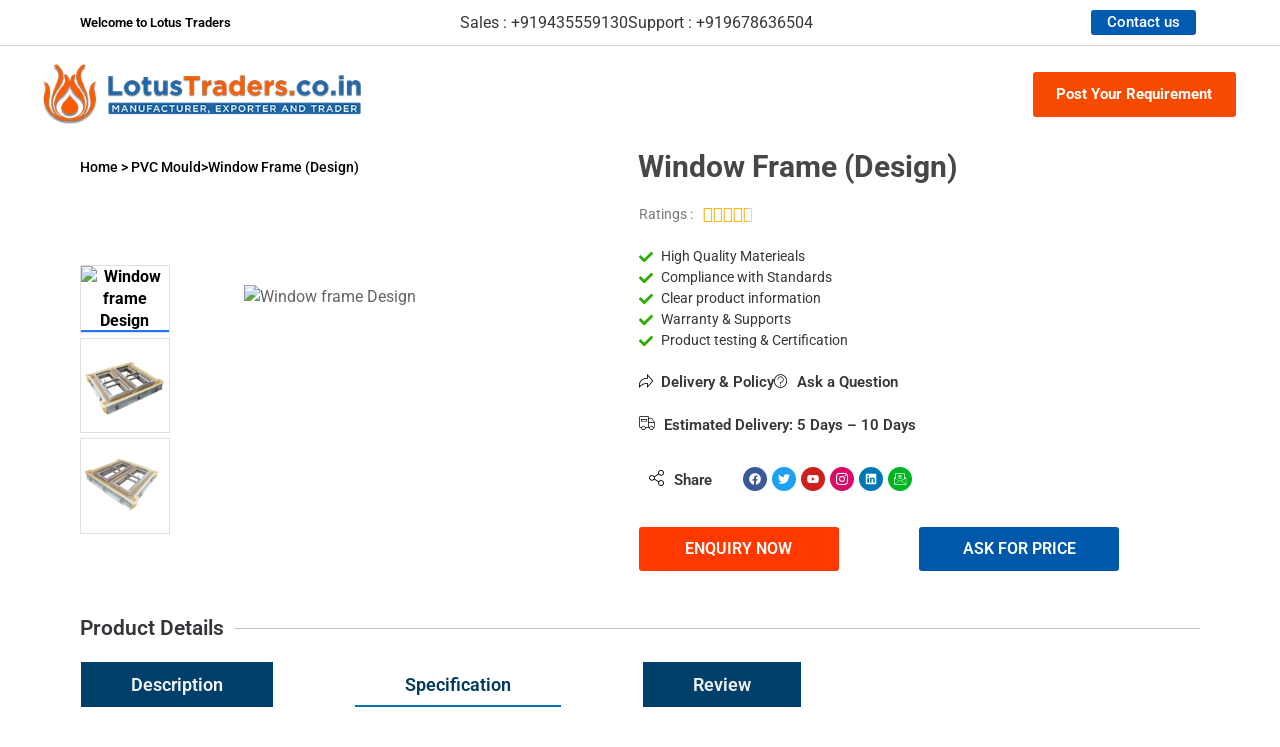

--- FILE ---
content_type: text/html; charset=UTF-8
request_url: https://lotustraders.co.in/moulds/pvc-mould/window-frame-design-2/
body_size: 27832
content:
<!doctype html>
<html lang="en-US" prefix="og: https://ogp.me/ns#">
<head>
	<meta charset="UTF-8">
	<meta name="viewport" content="width=device-width, initial-scale=1">
	<link rel="profile" href="https://gmpg.org/xfn/11">
		<style>img:is([sizes="auto" i], [sizes^="auto," i]) { contain-intrinsic-size: 3000px 1500px }</style>
	
<!-- Search Engine Optimization by Rank Math - https://rankmath.com/ -->
<title>Window Frame (Design) - Lotus Traders</title>
<meta name="description" content="Home &gt; PVC Mould&gt;Window Frame (Design)"/>
<meta name="robots" content="follow, index, max-snippet:-1, max-video-preview:-1, max-image-preview:large"/>
<link rel="canonical" href="https://lotustraders.co.in/moulds/pvc-mould/window-frame-design-2/" />
<meta property="og:locale" content="en_US" />
<meta property="og:type" content="article" />
<meta property="og:title" content="Window Frame (Design) - Lotus Traders" />
<meta property="og:description" content="Home &gt; PVC Mould&gt;Window Frame (Design)" />
<meta property="og:url" content="https://lotustraders.co.in/moulds/pvc-mould/window-frame-design-2/" />
<meta property="og:site_name" content="Lotus Traders" />
<meta property="article:publisher" content="https://www.facebook.com/LotusTradersGuwahati" />
<meta property="og:updated_time" content="2024-11-16T09:23:55+00:00" />
<meta property="og:image" content="https://lotustraders.co.in/wp-content/uploads/2023/06/Window-Frame-Design.png" />
<meta property="og:image:secure_url" content="https://lotustraders.co.in/wp-content/uploads/2023/06/Window-Frame-Design.png" />
<meta property="og:image:width" content="500" />
<meta property="og:image:height" content="500" />
<meta property="og:image:alt" content="Window Frame (Design)" />
<meta property="og:image:type" content="image/png" />
<meta name="twitter:card" content="summary_large_image" />
<meta name="twitter:title" content="Window Frame (Design) - Lotus Traders" />
<meta name="twitter:description" content="Home &gt; PVC Mould&gt;Window Frame (Design)" />
<meta name="twitter:image" content="https://lotustraders.co.in/wp-content/uploads/2023/06/Window-Frame-Design.png" />
<meta name="twitter:label1" content="Time to read" />
<meta name="twitter:data1" content="Less than a minute" />
<script type="application/ld+json" class="rank-math-schema">{"@context":"https://schema.org","@graph":[{"@type":"BreadcrumbList","@id":"https://lotustraders.co.in/moulds/pvc-mould/window-frame-design-2/#breadcrumb","itemListElement":[{"@type":"ListItem","position":"1","item":{"@id":"https://lotustraders.co.in","name":"Home"}},{"@type":"ListItem","position":"2","item":{"@id":"https://lotustraders.co.in/moulds/","name":"Moulds"}},{"@type":"ListItem","position":"3","item":{"@id":"https://lotustraders.co.in/moulds/pvc-mould/","name":"PVC Mould"}},{"@type":"ListItem","position":"4","item":{"@id":"https://lotustraders.co.in/moulds/pvc-mould/window-frame-design-2/","name":"Window Frame (Design)"}}]}]}</script>
<!-- /Rank Math WordPress SEO plugin -->

<link rel="alternate" type="application/rss+xml" title="Lotus Traders &raquo; Feed" href="https://lotustraders.co.in/feed/" />
<link rel="alternate" type="application/rss+xml" title="Lotus Traders &raquo; Comments Feed" href="https://lotustraders.co.in/comments/feed/" />
<script>
window._wpemojiSettings = {"baseUrl":"https:\/\/s.w.org\/images\/core\/emoji\/16.0.1\/72x72\/","ext":".png","svgUrl":"https:\/\/s.w.org\/images\/core\/emoji\/16.0.1\/svg\/","svgExt":".svg","source":{"concatemoji":"https:\/\/lotustraders.co.in\/wp-includes\/js\/wp-emoji-release.min.js?ver=6.8.3"}};
/*! This file is auto-generated */
!function(s,n){var o,i,e;function c(e){try{var t={supportTests:e,timestamp:(new Date).valueOf()};sessionStorage.setItem(o,JSON.stringify(t))}catch(e){}}function p(e,t,n){e.clearRect(0,0,e.canvas.width,e.canvas.height),e.fillText(t,0,0);var t=new Uint32Array(e.getImageData(0,0,e.canvas.width,e.canvas.height).data),a=(e.clearRect(0,0,e.canvas.width,e.canvas.height),e.fillText(n,0,0),new Uint32Array(e.getImageData(0,0,e.canvas.width,e.canvas.height).data));return t.every(function(e,t){return e===a[t]})}function u(e,t){e.clearRect(0,0,e.canvas.width,e.canvas.height),e.fillText(t,0,0);for(var n=e.getImageData(16,16,1,1),a=0;a<n.data.length;a++)if(0!==n.data[a])return!1;return!0}function f(e,t,n,a){switch(t){case"flag":return n(e,"\ud83c\udff3\ufe0f\u200d\u26a7\ufe0f","\ud83c\udff3\ufe0f\u200b\u26a7\ufe0f")?!1:!n(e,"\ud83c\udde8\ud83c\uddf6","\ud83c\udde8\u200b\ud83c\uddf6")&&!n(e,"\ud83c\udff4\udb40\udc67\udb40\udc62\udb40\udc65\udb40\udc6e\udb40\udc67\udb40\udc7f","\ud83c\udff4\u200b\udb40\udc67\u200b\udb40\udc62\u200b\udb40\udc65\u200b\udb40\udc6e\u200b\udb40\udc67\u200b\udb40\udc7f");case"emoji":return!a(e,"\ud83e\udedf")}return!1}function g(e,t,n,a){var r="undefined"!=typeof WorkerGlobalScope&&self instanceof WorkerGlobalScope?new OffscreenCanvas(300,150):s.createElement("canvas"),o=r.getContext("2d",{willReadFrequently:!0}),i=(o.textBaseline="top",o.font="600 32px Arial",{});return e.forEach(function(e){i[e]=t(o,e,n,a)}),i}function t(e){var t=s.createElement("script");t.src=e,t.defer=!0,s.head.appendChild(t)}"undefined"!=typeof Promise&&(o="wpEmojiSettingsSupports",i=["flag","emoji"],n.supports={everything:!0,everythingExceptFlag:!0},e=new Promise(function(e){s.addEventListener("DOMContentLoaded",e,{once:!0})}),new Promise(function(t){var n=function(){try{var e=JSON.parse(sessionStorage.getItem(o));if("object"==typeof e&&"number"==typeof e.timestamp&&(new Date).valueOf()<e.timestamp+604800&&"object"==typeof e.supportTests)return e.supportTests}catch(e){}return null}();if(!n){if("undefined"!=typeof Worker&&"undefined"!=typeof OffscreenCanvas&&"undefined"!=typeof URL&&URL.createObjectURL&&"undefined"!=typeof Blob)try{var e="postMessage("+g.toString()+"("+[JSON.stringify(i),f.toString(),p.toString(),u.toString()].join(",")+"));",a=new Blob([e],{type:"text/javascript"}),r=new Worker(URL.createObjectURL(a),{name:"wpTestEmojiSupports"});return void(r.onmessage=function(e){c(n=e.data),r.terminate(),t(n)})}catch(e){}c(n=g(i,f,p,u))}t(n)}).then(function(e){for(var t in e)n.supports[t]=e[t],n.supports.everything=n.supports.everything&&n.supports[t],"flag"!==t&&(n.supports.everythingExceptFlag=n.supports.everythingExceptFlag&&n.supports[t]);n.supports.everythingExceptFlag=n.supports.everythingExceptFlag&&!n.supports.flag,n.DOMReady=!1,n.readyCallback=function(){n.DOMReady=!0}}).then(function(){return e}).then(function(){var e;n.supports.everything||(n.readyCallback(),(e=n.source||{}).concatemoji?t(e.concatemoji):e.wpemoji&&e.twemoji&&(t(e.twemoji),t(e.wpemoji)))}))}((window,document),window._wpemojiSettings);
</script>
<style id='wp-emoji-styles-inline-css'>

	img.wp-smiley, img.emoji {
		display: inline !important;
		border: none !important;
		box-shadow: none !important;
		height: 1em !important;
		width: 1em !important;
		margin: 0 0.07em !important;
		vertical-align: -0.1em !important;
		background: none !important;
		padding: 0 !important;
	}
</style>
<style id='classic-theme-styles-inline-css'>
/*! This file is auto-generated */
.wp-block-button__link{color:#fff;background-color:#32373c;border-radius:9999px;box-shadow:none;text-decoration:none;padding:calc(.667em + 2px) calc(1.333em + 2px);font-size:1.125em}.wp-block-file__button{background:#32373c;color:#fff;text-decoration:none}
</style>
<style id='global-styles-inline-css'>
:root{--wp--preset--aspect-ratio--square: 1;--wp--preset--aspect-ratio--4-3: 4/3;--wp--preset--aspect-ratio--3-4: 3/4;--wp--preset--aspect-ratio--3-2: 3/2;--wp--preset--aspect-ratio--2-3: 2/3;--wp--preset--aspect-ratio--16-9: 16/9;--wp--preset--aspect-ratio--9-16: 9/16;--wp--preset--color--black: #000000;--wp--preset--color--cyan-bluish-gray: #abb8c3;--wp--preset--color--white: #ffffff;--wp--preset--color--pale-pink: #f78da7;--wp--preset--color--vivid-red: #cf2e2e;--wp--preset--color--luminous-vivid-orange: #ff6900;--wp--preset--color--luminous-vivid-amber: #fcb900;--wp--preset--color--light-green-cyan: #7bdcb5;--wp--preset--color--vivid-green-cyan: #00d084;--wp--preset--color--pale-cyan-blue: #8ed1fc;--wp--preset--color--vivid-cyan-blue: #0693e3;--wp--preset--color--vivid-purple: #9b51e0;--wp--preset--gradient--vivid-cyan-blue-to-vivid-purple: linear-gradient(135deg,rgba(6,147,227,1) 0%,rgb(155,81,224) 100%);--wp--preset--gradient--light-green-cyan-to-vivid-green-cyan: linear-gradient(135deg,rgb(122,220,180) 0%,rgb(0,208,130) 100%);--wp--preset--gradient--luminous-vivid-amber-to-luminous-vivid-orange: linear-gradient(135deg,rgba(252,185,0,1) 0%,rgba(255,105,0,1) 100%);--wp--preset--gradient--luminous-vivid-orange-to-vivid-red: linear-gradient(135deg,rgba(255,105,0,1) 0%,rgb(207,46,46) 100%);--wp--preset--gradient--very-light-gray-to-cyan-bluish-gray: linear-gradient(135deg,rgb(238,238,238) 0%,rgb(169,184,195) 100%);--wp--preset--gradient--cool-to-warm-spectrum: linear-gradient(135deg,rgb(74,234,220) 0%,rgb(151,120,209) 20%,rgb(207,42,186) 40%,rgb(238,44,130) 60%,rgb(251,105,98) 80%,rgb(254,248,76) 100%);--wp--preset--gradient--blush-light-purple: linear-gradient(135deg,rgb(255,206,236) 0%,rgb(152,150,240) 100%);--wp--preset--gradient--blush-bordeaux: linear-gradient(135deg,rgb(254,205,165) 0%,rgb(254,45,45) 50%,rgb(107,0,62) 100%);--wp--preset--gradient--luminous-dusk: linear-gradient(135deg,rgb(255,203,112) 0%,rgb(199,81,192) 50%,rgb(65,88,208) 100%);--wp--preset--gradient--pale-ocean: linear-gradient(135deg,rgb(255,245,203) 0%,rgb(182,227,212) 50%,rgb(51,167,181) 100%);--wp--preset--gradient--electric-grass: linear-gradient(135deg,rgb(202,248,128) 0%,rgb(113,206,126) 100%);--wp--preset--gradient--midnight: linear-gradient(135deg,rgb(2,3,129) 0%,rgb(40,116,252) 100%);--wp--preset--font-size--small: 13px;--wp--preset--font-size--medium: 20px;--wp--preset--font-size--large: 36px;--wp--preset--font-size--x-large: 42px;--wp--preset--spacing--20: 0.44rem;--wp--preset--spacing--30: 0.67rem;--wp--preset--spacing--40: 1rem;--wp--preset--spacing--50: 1.5rem;--wp--preset--spacing--60: 2.25rem;--wp--preset--spacing--70: 3.38rem;--wp--preset--spacing--80: 5.06rem;--wp--preset--shadow--natural: 6px 6px 9px rgba(0, 0, 0, 0.2);--wp--preset--shadow--deep: 12px 12px 50px rgba(0, 0, 0, 0.4);--wp--preset--shadow--sharp: 6px 6px 0px rgba(0, 0, 0, 0.2);--wp--preset--shadow--outlined: 6px 6px 0px -3px rgba(255, 255, 255, 1), 6px 6px rgba(0, 0, 0, 1);--wp--preset--shadow--crisp: 6px 6px 0px rgba(0, 0, 0, 1);}:where(.is-layout-flex){gap: 0.5em;}:where(.is-layout-grid){gap: 0.5em;}body .is-layout-flex{display: flex;}.is-layout-flex{flex-wrap: wrap;align-items: center;}.is-layout-flex > :is(*, div){margin: 0;}body .is-layout-grid{display: grid;}.is-layout-grid > :is(*, div){margin: 0;}:where(.wp-block-columns.is-layout-flex){gap: 2em;}:where(.wp-block-columns.is-layout-grid){gap: 2em;}:where(.wp-block-post-template.is-layout-flex){gap: 1.25em;}:where(.wp-block-post-template.is-layout-grid){gap: 1.25em;}.has-black-color{color: var(--wp--preset--color--black) !important;}.has-cyan-bluish-gray-color{color: var(--wp--preset--color--cyan-bluish-gray) !important;}.has-white-color{color: var(--wp--preset--color--white) !important;}.has-pale-pink-color{color: var(--wp--preset--color--pale-pink) !important;}.has-vivid-red-color{color: var(--wp--preset--color--vivid-red) !important;}.has-luminous-vivid-orange-color{color: var(--wp--preset--color--luminous-vivid-orange) !important;}.has-luminous-vivid-amber-color{color: var(--wp--preset--color--luminous-vivid-amber) !important;}.has-light-green-cyan-color{color: var(--wp--preset--color--light-green-cyan) !important;}.has-vivid-green-cyan-color{color: var(--wp--preset--color--vivid-green-cyan) !important;}.has-pale-cyan-blue-color{color: var(--wp--preset--color--pale-cyan-blue) !important;}.has-vivid-cyan-blue-color{color: var(--wp--preset--color--vivid-cyan-blue) !important;}.has-vivid-purple-color{color: var(--wp--preset--color--vivid-purple) !important;}.has-black-background-color{background-color: var(--wp--preset--color--black) !important;}.has-cyan-bluish-gray-background-color{background-color: var(--wp--preset--color--cyan-bluish-gray) !important;}.has-white-background-color{background-color: var(--wp--preset--color--white) !important;}.has-pale-pink-background-color{background-color: var(--wp--preset--color--pale-pink) !important;}.has-vivid-red-background-color{background-color: var(--wp--preset--color--vivid-red) !important;}.has-luminous-vivid-orange-background-color{background-color: var(--wp--preset--color--luminous-vivid-orange) !important;}.has-luminous-vivid-amber-background-color{background-color: var(--wp--preset--color--luminous-vivid-amber) !important;}.has-light-green-cyan-background-color{background-color: var(--wp--preset--color--light-green-cyan) !important;}.has-vivid-green-cyan-background-color{background-color: var(--wp--preset--color--vivid-green-cyan) !important;}.has-pale-cyan-blue-background-color{background-color: var(--wp--preset--color--pale-cyan-blue) !important;}.has-vivid-cyan-blue-background-color{background-color: var(--wp--preset--color--vivid-cyan-blue) !important;}.has-vivid-purple-background-color{background-color: var(--wp--preset--color--vivid-purple) !important;}.has-black-border-color{border-color: var(--wp--preset--color--black) !important;}.has-cyan-bluish-gray-border-color{border-color: var(--wp--preset--color--cyan-bluish-gray) !important;}.has-white-border-color{border-color: var(--wp--preset--color--white) !important;}.has-pale-pink-border-color{border-color: var(--wp--preset--color--pale-pink) !important;}.has-vivid-red-border-color{border-color: var(--wp--preset--color--vivid-red) !important;}.has-luminous-vivid-orange-border-color{border-color: var(--wp--preset--color--luminous-vivid-orange) !important;}.has-luminous-vivid-amber-border-color{border-color: var(--wp--preset--color--luminous-vivid-amber) !important;}.has-light-green-cyan-border-color{border-color: var(--wp--preset--color--light-green-cyan) !important;}.has-vivid-green-cyan-border-color{border-color: var(--wp--preset--color--vivid-green-cyan) !important;}.has-pale-cyan-blue-border-color{border-color: var(--wp--preset--color--pale-cyan-blue) !important;}.has-vivid-cyan-blue-border-color{border-color: var(--wp--preset--color--vivid-cyan-blue) !important;}.has-vivid-purple-border-color{border-color: var(--wp--preset--color--vivid-purple) !important;}.has-vivid-cyan-blue-to-vivid-purple-gradient-background{background: var(--wp--preset--gradient--vivid-cyan-blue-to-vivid-purple) !important;}.has-light-green-cyan-to-vivid-green-cyan-gradient-background{background: var(--wp--preset--gradient--light-green-cyan-to-vivid-green-cyan) !important;}.has-luminous-vivid-amber-to-luminous-vivid-orange-gradient-background{background: var(--wp--preset--gradient--luminous-vivid-amber-to-luminous-vivid-orange) !important;}.has-luminous-vivid-orange-to-vivid-red-gradient-background{background: var(--wp--preset--gradient--luminous-vivid-orange-to-vivid-red) !important;}.has-very-light-gray-to-cyan-bluish-gray-gradient-background{background: var(--wp--preset--gradient--very-light-gray-to-cyan-bluish-gray) !important;}.has-cool-to-warm-spectrum-gradient-background{background: var(--wp--preset--gradient--cool-to-warm-spectrum) !important;}.has-blush-light-purple-gradient-background{background: var(--wp--preset--gradient--blush-light-purple) !important;}.has-blush-bordeaux-gradient-background{background: var(--wp--preset--gradient--blush-bordeaux) !important;}.has-luminous-dusk-gradient-background{background: var(--wp--preset--gradient--luminous-dusk) !important;}.has-pale-ocean-gradient-background{background: var(--wp--preset--gradient--pale-ocean) !important;}.has-electric-grass-gradient-background{background: var(--wp--preset--gradient--electric-grass) !important;}.has-midnight-gradient-background{background: var(--wp--preset--gradient--midnight) !important;}.has-small-font-size{font-size: var(--wp--preset--font-size--small) !important;}.has-medium-font-size{font-size: var(--wp--preset--font-size--medium) !important;}.has-large-font-size{font-size: var(--wp--preset--font-size--large) !important;}.has-x-large-font-size{font-size: var(--wp--preset--font-size--x-large) !important;}
:where(.wp-block-post-template.is-layout-flex){gap: 1.25em;}:where(.wp-block-post-template.is-layout-grid){gap: 1.25em;}
:where(.wp-block-columns.is-layout-flex){gap: 2em;}:where(.wp-block-columns.is-layout-grid){gap: 2em;}
:root :where(.wp-block-pullquote){font-size: 1.5em;line-height: 1.6;}
</style>
<link rel='stylesheet' id='hello-elementor-css' href='https://lotustraders.co.in/wp-content/themes/hello-elementor/style.min.css?ver=3.0.1' media='all' />
<link rel='stylesheet' id='hello-elementor-theme-style-css' href='https://lotustraders.co.in/wp-content/themes/hello-elementor/theme.min.css?ver=3.0.1' media='all' />
<link rel='stylesheet' id='hello-elementor-header-footer-css' href='https://lotustraders.co.in/wp-content/themes/hello-elementor/header-footer.min.css?ver=3.0.1' media='all' />
<link rel='stylesheet' id='elementor-frontend-css' href='https://lotustraders.co.in/wp-content/plugins/elementor/assets/css/frontend.min.css?ver=3.33.3' media='all' />
<link rel='stylesheet' id='elementor-post-48223-css' href='https://lotustraders.co.in/wp-content/uploads/elementor/css/post-48223.css?ver=1768495839' media='all' />
<link rel='stylesheet' id='widget-heading-css' href='https://lotustraders.co.in/wp-content/plugins/elementor/assets/css/widget-heading.min.css?ver=3.33.3' media='all' />
<link rel='stylesheet' id='widget-icon-list-css' href='https://lotustraders.co.in/wp-content/plugins/elementor/assets/css/widget-icon-list.min.css?ver=3.33.3' media='all' />
<link rel='stylesheet' id='widget-image-css' href='https://lotustraders.co.in/wp-content/plugins/elementor/assets/css/widget-image.min.css?ver=3.33.3' media='all' />
<link rel='stylesheet' id='widget-form-css' href='https://lotustraders.co.in/wp-content/plugins/elementor-pro/assets/css/widget-form.min.css?ver=3.33.2' media='all' />
<link rel='stylesheet' id='e-animation-fadeInDown-css' href='https://lotustraders.co.in/wp-content/plugins/elementor/assets/lib/animations/styles/fadeInDown.min.css?ver=3.33.3' media='all' />
<link rel='stylesheet' id='e-popup-css' href='https://lotustraders.co.in/wp-content/plugins/elementor-pro/assets/css/conditionals/popup.min.css?ver=3.33.2' media='all' />
<link rel='stylesheet' id='widget-star-rating-css' href='https://lotustraders.co.in/wp-content/plugins/elementor/assets/css/widget-star-rating.min.css?ver=3.33.3' media='all' />
<link rel='stylesheet' id='widget-social-icons-css' href='https://lotustraders.co.in/wp-content/plugins/elementor/assets/css/widget-social-icons.min.css?ver=3.33.3' media='all' />
<link rel='stylesheet' id='e-apple-webkit-css' href='https://lotustraders.co.in/wp-content/plugins/elementor/assets/css/conditionals/apple-webkit.min.css?ver=3.33.3' media='all' />
<link rel='stylesheet' id='e-sticky-css' href='https://lotustraders.co.in/wp-content/plugins/elementor-pro/assets/css/modules/sticky.min.css?ver=3.33.2' media='all' />
<link rel='stylesheet' id='widget-divider-css' href='https://lotustraders.co.in/wp-content/plugins/elementor/assets/css/widget-divider.min.css?ver=3.33.3' media='all' />
<link rel='stylesheet' id='elementor-post-26838-css' href='https://lotustraders.co.in/wp-content/uploads/elementor/css/post-26838.css?ver=1768649590' media='all' />
<link rel='stylesheet' id='elementor-post-48294-css' href='https://lotustraders.co.in/wp-content/uploads/elementor/css/post-48294.css?ver=1768495840' media='all' />
<link rel='stylesheet' id='elementor-post-20554-css' href='https://lotustraders.co.in/wp-content/uploads/elementor/css/post-20554.css?ver=1768495840' media='all' />
<link rel='stylesheet' id='elementor-post-49154-css' href='https://lotustraders.co.in/wp-content/uploads/elementor/css/post-49154.css?ver=1768495840' media='all' />
<link rel='stylesheet' id='ekit-widget-styles-css' href='https://lotustraders.co.in/wp-content/plugins/elementskit-lite/widgets/init/assets/css/widget-styles.css?ver=3.7.7' media='all' />
<link rel='stylesheet' id='ekit-widget-styles-pro-css' href='https://lotustraders.co.in/wp-content/plugins/elementskit/widgets/init/assets/css/widget-styles-pro.css?ver=3.3.0' media='all' />
<link rel='stylesheet' id='ekit-responsive-css' href='https://lotustraders.co.in/wp-content/plugins/elementskit-lite/widgets/init/assets/css/responsive.css?ver=3.7.7' media='all' />
<link rel='stylesheet' id='elementor-gf-local-roboto-css' href='https://lotustraders.co.in/wp-content/uploads/elementor/google-fonts/css/roboto.css?ver=1754822807' media='all' />
<link rel='stylesheet' id='elementor-gf-local-robotoslab-css' href='https://lotustraders.co.in/wp-content/uploads/elementor/google-fonts/css/robotoslab.css?ver=1754822808' media='all' />
<link rel='stylesheet' id='elementor-gf-local-raleway-css' href='https://lotustraders.co.in/wp-content/uploads/elementor/google-fonts/css/raleway.css?ver=1754822810' media='all' />
<link rel='stylesheet' id='elementor-icons-ekiticons-css' href='https://lotustraders.co.in/wp-content/plugins/elementskit-lite/modules/elementskit-icon-pack/assets/css/ekiticons.css?ver=3.7.7' media='all' />
<script src="https://lotustraders.co.in/wp-includes/js/jquery/jquery.min.js?ver=3.7.1" id="jquery-core-js"></script>
<script src="https://lotustraders.co.in/wp-includes/js/jquery/jquery-migrate.min.js?ver=3.4.1" id="jquery-migrate-js"></script>
<link rel="https://api.w.org/" href="https://lotustraders.co.in/wp-json/" /><link rel="alternate" title="JSON" type="application/json" href="https://lotustraders.co.in/wp-json/wp/v2/pages/26838" /><link rel="EditURI" type="application/rsd+xml" title="RSD" href="https://lotustraders.co.in/xmlrpc.php?rsd" />
<meta name="generator" content="WordPress 6.8.3" />
<link rel='shortlink' href='https://lotustraders.co.in/?p=26838' />
<link rel="alternate" title="oEmbed (JSON)" type="application/json+oembed" href="https://lotustraders.co.in/wp-json/oembed/1.0/embed?url=https%3A%2F%2Flotustraders.co.in%2Fmoulds%2Fpvc-mould%2Fwindow-frame-design-2%2F" />
<link rel="alternate" title="oEmbed (XML)" type="text/xml+oembed" href="https://lotustraders.co.in/wp-json/oembed/1.0/embed?url=https%3A%2F%2Flotustraders.co.in%2Fmoulds%2Fpvc-mould%2Fwindow-frame-design-2%2F&#038;format=xml" />
<meta name="google-site-verification" content="nQRE_k-Nd2hJQZJG6x4nK7XE4FmHYrU3aRqEKEVylaE" /><meta name="generator" content="Elementor 3.33.3; features: e_font_icon_svg, additional_custom_breakpoints; settings: css_print_method-external, google_font-enabled, font_display-swap">
			<style>
				.e-con.e-parent:nth-of-type(n+4):not(.e-lazyloaded):not(.e-no-lazyload),
				.e-con.e-parent:nth-of-type(n+4):not(.e-lazyloaded):not(.e-no-lazyload) * {
					background-image: none !important;
				}
				@media screen and (max-height: 1024px) {
					.e-con.e-parent:nth-of-type(n+3):not(.e-lazyloaded):not(.e-no-lazyload),
					.e-con.e-parent:nth-of-type(n+3):not(.e-lazyloaded):not(.e-no-lazyload) * {
						background-image: none !important;
					}
				}
				@media screen and (max-height: 640px) {
					.e-con.e-parent:nth-of-type(n+2):not(.e-lazyloaded):not(.e-no-lazyload),
					.e-con.e-parent:nth-of-type(n+2):not(.e-lazyloaded):not(.e-no-lazyload) * {
						background-image: none !important;
					}
				}
			</style>
			<link rel="icon" href="https://lotustraders.co.in/wp-content/uploads/2023/04/cropped-Lotus-traders-logo-icon-e1681198461385-32x32.png" sizes="32x32" />
<link rel="icon" href="https://lotustraders.co.in/wp-content/uploads/2023/04/cropped-Lotus-traders-logo-icon-e1681198461385-192x192.png" sizes="192x192" />
<link rel="apple-touch-icon" href="https://lotustraders.co.in/wp-content/uploads/2023/04/cropped-Lotus-traders-logo-icon-e1681198461385-180x180.png" />
<meta name="msapplication-TileImage" content="https://lotustraders.co.in/wp-content/uploads/2023/04/cropped-Lotus-traders-logo-icon-e1681198461385-270x270.png" />
</head>
<body class="wp-singular page-template-default page page-id-26838 page-child parent-pageid-6470 wp-theme-hello-elementor elementor-default elementor-kit-48223 elementor-page elementor-page-26838">


<a class="skip-link screen-reader-text" href="#content">Skip to content</a>

		<header data-elementor-type="header" data-elementor-id="48294" class="elementor elementor-48294 elementor-location-header" data-elementor-post-type="elementor_library">
					<section class="elementor-section elementor-top-section elementor-element elementor-element-1f401e6b elementor-hidden-mobile elementor-section-boxed elementor-section-height-default elementor-section-height-default" data-id="1f401e6b" data-element_type="section">
						<div class="elementor-container elementor-column-gap-default">
					<div class="elementor-column elementor-col-33 elementor-top-column elementor-element elementor-element-8a0c41d" data-id="8a0c41d" data-element_type="column">
			<div class="elementor-widget-wrap elementor-element-populated">
						<div class="elementor-element elementor-element-371f8656 elementor-widget elementor-widget-heading" data-id="371f8656" data-element_type="widget" data-widget_type="heading.default">
				<div class="elementor-widget-container">
					<h2 class="elementor-heading-title elementor-size-default">Welcome to Lotus Traders</h2>				</div>
				</div>
					</div>
		</div>
				<div class="elementor-column elementor-col-33 elementor-top-column elementor-element elementor-element-48a16578" data-id="48a16578" data-element_type="column">
			<div class="elementor-widget-wrap elementor-element-populated">
						<div class="elementor-element elementor-element-1df6a7a3 elementor-icon-list--layout-inline elementor-align-center elementor-widget__width-initial elementor-list-item-link-full_width elementor-widget elementor-widget-icon-list" data-id="1df6a7a3" data-element_type="widget" data-widget_type="icon-list.default">
				<div class="elementor-widget-container">
							<ul class="elementor-icon-list-items elementor-inline-items">
							<li class="elementor-icon-list-item elementor-inline-item">
										<span class="elementor-icon-list-text">Sales : +919435559130</span>
									</li>
								<li class="elementor-icon-list-item elementor-inline-item">
										<span class="elementor-icon-list-text">Support : +919678636504</span>
									</li>
						</ul>
						</div>
				</div>
					</div>
		</div>
				<div class="elementor-column elementor-col-33 elementor-top-column elementor-element elementor-element-28734e83" data-id="28734e83" data-element_type="column">
			<div class="elementor-widget-wrap elementor-element-populated">
						<div class="elementor-element elementor-element-7de3ca26 elementor-align-right elementor-widget elementor-widget-button" data-id="7de3ca26" data-element_type="widget" data-settings="{&quot;ekit_condition_enable&quot;:&quot;yes&quot;}" data-widget_type="button.default">
				<div class="elementor-widget-container">
									<div class="elementor-button-wrapper">
					<a class="elementor-button elementor-button-link elementor-size-sm" href="https://lotustraders.co.in/contact-us/">
						<span class="elementor-button-content-wrapper">
									<span class="elementor-button-text">Contact us</span>
					</span>
					</a>
				</div>
								</div>
				</div>
					</div>
		</div>
					</div>
		</section>
				<section class="elementor-section elementor-top-section elementor-element elementor-element-16b9636a elementor-hidden-mobile elementor-section-full_width elementor-hidden-tablet elementor-section-height-default elementor-section-height-default" data-id="16b9636a" data-element_type="section">
						<div class="elementor-container elementor-column-gap-default">
					<div class="elementor-column elementor-col-33 elementor-top-column elementor-element elementor-element-8ca8b21" data-id="8ca8b21" data-element_type="column">
			<div class="elementor-widget-wrap elementor-element-populated">
						<div class="elementor-element elementor-element-c724f2d elementor-widget-tablet__width-initial elementor-widget__width-initial elementor-widget elementor-widget-image" data-id="c724f2d" data-element_type="widget" data-widget_type="image.default">
				<div class="elementor-widget-container">
																<a href="https://lotustraders.co.in/">
							<img width="417" height="98" src="https://lotustraders.co.in/wp-content/uploads/2023/07/Lotus-traders-logo.png" class="attachment-full size-full wp-image-28184" alt="Lotus traders" srcset="https://lotustraders.co.in/wp-content/uploads/2023/07/Lotus-traders-logo.png 417w, https://lotustraders.co.in/wp-content/uploads/2023/07/Lotus-traders-logo-150x35.png 150w" sizes="(max-width: 417px) 100vw, 417px" />								</a>
															</div>
				</div>
					</div>
		</div>
				<div class="elementor-column elementor-col-33 elementor-top-column elementor-element elementor-element-1bcc9575" data-id="1bcc9575" data-element_type="column">
			<div class="elementor-widget-wrap">
							</div>
		</div>
				<div class="elementor-column elementor-col-33 elementor-top-column elementor-element elementor-element-59e29a8" data-id="59e29a8" data-element_type="column">
			<div class="elementor-widget-wrap elementor-element-populated">
						<div class="elementor-element elementor-element-46e1247 elementor-align-justify elementor-widget__width-initial elementor-widget-tablet__width-initial elementor-widget elementor-widget-button" data-id="46e1247" data-element_type="widget" data-widget_type="button.default">
				<div class="elementor-widget-container">
									<div class="elementor-button-wrapper">
					<a class="elementor-button elementor-button-link elementor-size-sm" href="https://lotustraders.co.in/welcome-to-lotus-traders/">
						<span class="elementor-button-content-wrapper">
									<span class="elementor-button-text">Post Your Requirement</span>
					</span>
					</a>
				</div>
								</div>
				</div>
					</div>
		</div>
					</div>
		</section>
				<section class="elementor-section elementor-top-section elementor-element elementor-element-4e56f9f elementor-hidden-desktop elementor-section-boxed elementor-section-height-default elementor-section-height-default" data-id="4e56f9f" data-element_type="section">
						<div class="elementor-container elementor-column-gap-default">
					<div class="elementor-column elementor-col-100 elementor-top-column elementor-element elementor-element-721e4dc5" data-id="721e4dc5" data-element_type="column">
			<div class="elementor-widget-wrap elementor-element-populated">
						<section class="elementor-section elementor-inner-section elementor-element elementor-element-7ad641c9 elementor-section-full_width elementor-section-content-middle elementor-section-height-default elementor-section-height-default" data-id="7ad641c9" data-element_type="section">
						<div class="elementor-container elementor-column-gap-default">
					<div class="elementor-column elementor-col-33 elementor-inner-column elementor-element elementor-element-2d5c3439" data-id="2d5c3439" data-element_type="column">
			<div class="elementor-widget-wrap elementor-element-populated">
						<div class="elementor-element elementor-element-58f7e3c8 elementor-widget-mobile__width-initial elementor-widget elementor-widget-image" data-id="58f7e3c8" data-element_type="widget" data-widget_type="image.default">
				<div class="elementor-widget-container">
																<a href="https://lotustraders.co.in/">
							<img fetchpriority="high" width="595" height="105" src="https://lotustraders.co.in/wp-content/uploads/2023/04/Lotus-traders-logo-for-website-02-01-01-e1683615525181-595x105.png" class="attachment-large size-large wp-image-5285" alt="" srcset="https://lotustraders.co.in/wp-content/uploads/2023/04/Lotus-traders-logo-for-website-02-01-01-e1683615525181-595x105.png 595w, https://lotustraders.co.in/wp-content/uploads/2023/04/Lotus-traders-logo-for-website-02-01-01-e1683615525181-450x80.png 450w, https://lotustraders.co.in/wp-content/uploads/2023/04/Lotus-traders-logo-for-website-02-01-01-e1683615525181-150x27.png 150w, https://lotustraders.co.in/wp-content/uploads/2023/04/Lotus-traders-logo-for-website-02-01-01-e1683615525181-768x136.png 768w, https://lotustraders.co.in/wp-content/uploads/2023/04/Lotus-traders-logo-for-website-02-01-01-e1683615525181-1536x272.png 1536w, https://lotustraders.co.in/wp-content/uploads/2023/04/Lotus-traders-logo-for-website-02-01-01-e1683615525181-2048x363.png 2048w" sizes="(max-width: 595px) 100vw, 595px" />								</a>
															</div>
				</div>
					</div>
		</div>
				<div class="elementor-column elementor-col-33 elementor-inner-column elementor-element elementor-element-12aa39c1" data-id="12aa39c1" data-element_type="column">
			<div class="elementor-widget-wrap">
							</div>
		</div>
				<div class="elementor-column elementor-col-33 elementor-inner-column elementor-element elementor-element-370f72b5" data-id="370f72b5" data-element_type="column">
			<div class="elementor-widget-wrap elementor-element-populated">
						<div class="elementor-element elementor-element-70ff21de elementor-view-default elementor-widget elementor-widget-icon" data-id="70ff21de" data-element_type="widget" data-widget_type="icon.default">
				<div class="elementor-widget-container">
							<div class="elementor-icon-wrapper">
			<a class="elementor-icon" href="#elementor-action%3Aaction%3Dpopup%3Aopen%26settings%3DeyJpZCI6IjIxNDA2IiwidG9nZ2xlIjpmYWxzZX0%3D">
			<i aria-hidden="true" class="icon icon-menu-11"></i>			</a>
		</div>
						</div>
				</div>
					</div>
		</div>
					</div>
		</section>
					</div>
		</div>
					</div>
		</section>
				</header>
		
<main id="content" class="site-main post-26838 page type-page status-publish hentry">

	
	<div class="page-content">
				<div data-elementor-type="wp-page" data-elementor-id="26838" class="elementor elementor-26838" data-elementor-post-type="page">
						<section class="elementor-section elementor-top-section elementor-element elementor-element-fbf353e elementor-section-boxed elementor-section-height-default elementor-section-height-default" data-id="fbf353e" data-element_type="section">
						<div class="elementor-container elementor-column-gap-default">
					<div class="elementor-column elementor-col-50 elementor-top-column elementor-element elementor-element-9afcc2f" data-id="9afcc2f" data-element_type="column">
			<div class="elementor-widget-wrap elementor-element-populated">
						<div class="elementor-element elementor-element-8f8d93d elementor-widget elementor-widget-heading" data-id="8f8d93d" data-element_type="widget" data-widget_type="heading.default">
				<div class="elementor-widget-container">
					<div class="elementor-heading-title elementor-size-default">Home &gt; PVC Mould&gt;Window Frame (Design)</div>				</div>
				</div>
					</div>
		</div>
				<div class="elementor-column elementor-col-50 elementor-top-column elementor-element elementor-element-776e0ac" data-id="776e0ac" data-element_type="column">
			<div class="elementor-widget-wrap elementor-element-populated">
						<div class="elementor-element elementor-element-c7ed9a7 elementor-widget elementor-widget-heading" data-id="c7ed9a7" data-element_type="widget" data-widget_type="heading.default">
				<div class="elementor-widget-container">
					<h1 class="elementor-heading-title elementor-size-default">Window Frame (Design)</h1>				</div>
				</div>
					</div>
		</div>
					</div>
		</section>
				<section class="elementor-section elementor-top-section elementor-element elementor-element-dbdf9a2 elementor-section-boxed elementor-section-height-default elementor-section-height-default" data-id="dbdf9a2" data-element_type="section">
						<div class="elementor-container elementor-column-gap-default">
					<div class="elementor-column elementor-col-50 elementor-top-column elementor-element elementor-element-b6e97ac" data-id="b6e97ac" data-element_type="column">
			<div class="elementor-widget-wrap elementor-element-populated">
						<div class="elementor-element elementor-element-3cba02a elementor-hidden-desktop elementor-widget elementor-widget-image" data-id="3cba02a" data-element_type="widget" data-widget_type="image.default">
				<div class="elementor-widget-container">
															<img decoding="async" width="500" height="500" src="https://lotustraders.co.in/wp-content/uploads/2023/06/Window-Frame-Design.png" class="attachment-large size-large wp-image-26665" alt="Window Frame (Design)" srcset="https://lotustraders.co.in/wp-content/uploads/2023/06/Window-Frame-Design.png 500w, https://lotustraders.co.in/wp-content/uploads/2023/06/Window-Frame-Design-300x300.png 300w, https://lotustraders.co.in/wp-content/uploads/2023/06/Window-Frame-Design-150x150.png 150w" sizes="(max-width: 500px) 100vw, 500px" />															</div>
				</div>
				<div class="elementor-element elementor-element-a1f3d45 elementor-hidden-mobile elementor-hidden-tablet elementor-widget elementor-widget-elementskit-simple-tab" data-id="a1f3d45" data-element_type="widget" data-widget_type="elementskit-simple-tab.default">
				<div class="elementor-widget-container">
					<div class="ekit-wid-con" >        <div class="elementkit-tab-wraper vertical  elementskit-fitcontent-tab ">
            <ul class="nav nav-tabs elementkit-tab-nav  elementskit_tab_border_bottm elementskit_tab_border_bottm">
                                    <li class="elementkit-nav-item elementor-repeater-item-1e596dc">
                        <a class="elementkit-nav-link  active show top-pos" id="content-1e596dc6972794d4c4f0-tab" data-ekit-handler-id="tab-1e596dc" data-ekit-toggle="tab" data-target="#content-1e596dc6972794d4c4f0" href="#Content-1e596dc6972794d4c4f0"
                            data-ekit-toggle-trigger="mouseenter"
                            aria-describedby="Content-1e596dc6972794d4c4f0">
                            <div class="ekit-icon-image"><img loading="lazy" decoding="async" width="1080" height="1080" src="https://lotustraders.co.in/wp-content/uploads/2024/11/Window-frame-Design.jpg" class="attachment-full size-full" alt="Window frame Design" srcset="https://lotustraders.co.in/wp-content/uploads/2024/11/Window-frame-Design.jpg 1080w, https://lotustraders.co.in/wp-content/uploads/2024/11/Window-frame-Design-300x300.jpg 300w, https://lotustraders.co.in/wp-content/uploads/2024/11/Window-frame-Design-595x595.jpg 595w, https://lotustraders.co.in/wp-content/uploads/2024/11/Window-frame-Design-150x150.jpg 150w, https://lotustraders.co.in/wp-content/uploads/2024/11/Window-frame-Design-768x768.jpg 768w" sizes="(max-width: 1080px) 100vw, 1080px" /></div>                            <span class="elementskit-tab-title"> </span>
                        </a>
                    </li>
                                        <li class="elementkit-nav-item elementor-repeater-item-c6c3799">
                        <a class="elementkit-nav-link  top-pos" id="content-c6c37996972794d4c4f0-tab" data-ekit-handler-id="tab-c6c3799" data-ekit-toggle="tab" data-target="#content-c6c37996972794d4c4f0" href="#Content-c6c37996972794d4c4f0"
                            data-ekit-toggle-trigger="mouseenter"
                            aria-describedby="Content-c6c37996972794d4c4f0">
                            <div class="ekit-icon-image"><img loading="lazy" decoding="async" width="500" height="500" src="https://lotustraders.co.in/wp-content/uploads/2023/06/Window-Frame-Design-02.png" class="attachment-full size-full" alt="" srcset="https://lotustraders.co.in/wp-content/uploads/2023/06/Window-Frame-Design-02.png 500w, https://lotustraders.co.in/wp-content/uploads/2023/06/Window-Frame-Design-02-300x300.png 300w, https://lotustraders.co.in/wp-content/uploads/2023/06/Window-Frame-Design-02-150x150.png 150w" sizes="(max-width: 500px) 100vw, 500px" /></div>                            <span class="elementskit-tab-title"> </span>
                        </a>
                    </li>
                                        <li class="elementkit-nav-item elementor-repeater-item-c830956">
                        <a class="elementkit-nav-link  top-pos" id="content-c8309566972794d4c4f0-tab" data-ekit-handler-id="tab-c830956" data-ekit-toggle="tab" data-target="#content-c8309566972794d4c4f0" href="#Content-c8309566972794d4c4f0"
                            data-ekit-toggle-trigger="mouseenter"
                            aria-describedby="Content-c8309566972794d4c4f0">
                            <div class="ekit-icon-image"><img loading="lazy" decoding="async" width="500" height="500" src="https://lotustraders.co.in/wp-content/uploads/2023/06/Window-Frame-Design-03-1.png" class="attachment-full size-full" alt="" srcset="https://lotustraders.co.in/wp-content/uploads/2023/06/Window-Frame-Design-03-1.png 500w, https://lotustraders.co.in/wp-content/uploads/2023/06/Window-Frame-Design-03-1-300x300.png 300w, https://lotustraders.co.in/wp-content/uploads/2023/06/Window-Frame-Design-03-1-150x150.png 150w" sizes="(max-width: 500px) 100vw, 500px" /></div>                            <span class="elementskit-tab-title"> </span>
                        </a>
                    </li>
                                </ul>

            <div class="tab-content elementkit-tab-content">
                                    <div class="tab-pane elementkit-tab-pane elementor-repeater-item-1e596dc  active show" id="content-1e596dc6972794d4c4f0" role="tabpanel"
                         aria-labelledby="content-1e596dc6972794d4c4f0-tab">
                        <div class="animated fadeIn">
                            <p><img loading="lazy" decoding="async" class="size-medium wp-image-50103 aligncenter" src="https://lotustraders.co.in/wp-content/uploads/2024/11/Window-frame-Design-300x300.jpg" alt="Window frame Design" width="300" height="300" srcset="https://lotustraders.co.in/wp-content/uploads/2024/11/Window-frame-Design-300x300.jpg 300w, https://lotustraders.co.in/wp-content/uploads/2024/11/Window-frame-Design-595x595.jpg 595w, https://lotustraders.co.in/wp-content/uploads/2024/11/Window-frame-Design-150x150.jpg 150w, https://lotustraders.co.in/wp-content/uploads/2024/11/Window-frame-Design-768x768.jpg 768w, https://lotustraders.co.in/wp-content/uploads/2024/11/Window-frame-Design.jpg 1080w" sizes="(max-width: 300px) 100vw, 300px" /></p>                        </div>
                    </div>
                                    <div class="tab-pane elementkit-tab-pane elementor-repeater-item-c6c3799 " id="content-c6c37996972794d4c4f0" role="tabpanel"
                         aria-labelledby="content-c6c37996972794d4c4f0-tab">
                        <div class="animated fadeIn">
                            <p><img loading="lazy" decoding="async" class="size-medium wp-image-26670 aligncenter" src="https://lotustraders.co.in/wp-content/uploads/2023/06/Window-Frame-Design-02-300x300.png" alt="" width="300" height="300" srcset="https://lotustraders.co.in/wp-content/uploads/2023/06/Window-Frame-Design-02-300x300.png 300w, https://lotustraders.co.in/wp-content/uploads/2023/06/Window-Frame-Design-02-150x150.png 150w, https://lotustraders.co.in/wp-content/uploads/2023/06/Window-Frame-Design-02.png 500w" sizes="(max-width: 300px) 100vw, 300px" /></p>                        </div>
                    </div>
                                    <div class="tab-pane elementkit-tab-pane elementor-repeater-item-c830956 " id="content-c8309566972794d4c4f0" role="tabpanel"
                         aria-labelledby="content-c8309566972794d4c4f0-tab">
                        <div class="animated fadeIn">
                            <p><img loading="lazy" decoding="async" class="size-medium wp-image-26664 aligncenter" src="https://lotustraders.co.in/wp-content/uploads/2023/06/Window-Frame-Design-03-1-300x300.png" alt="" width="300" height="300" srcset="https://lotustraders.co.in/wp-content/uploads/2023/06/Window-Frame-Design-03-1-300x300.png 300w, https://lotustraders.co.in/wp-content/uploads/2023/06/Window-Frame-Design-03-1-150x150.png 150w, https://lotustraders.co.in/wp-content/uploads/2023/06/Window-Frame-Design-03-1.png 500w" sizes="(max-width: 300px) 100vw, 300px" /></p>                        </div>
                    </div>
                                
            </div>
                    </div>
    </div>				</div>
				</div>
					</div>
		</div>
				<div class="elementor-column elementor-col-50 elementor-top-column elementor-element elementor-element-0e6e412" data-id="0e6e412" data-element_type="column">
			<div class="elementor-widget-wrap elementor-element-populated">
						<div class="elementor-element elementor-element-4ed455c elementor--star-style-star_fontawesome elementor-widget elementor-widget-star-rating" data-id="4ed455c" data-element_type="widget" data-widget_type="star-rating.default">
				<div class="elementor-widget-container">
							<div class="elementor-star-rating__wrapper">
							<div class="elementor-star-rating__title">Ratings :</div>
						<div class="elementor-star-rating" itemtype="http://schema.org/Rating" itemscope="" itemprop="reviewRating">
				<i class="elementor-star-full" aria-hidden="true">&#xE933;</i><i class="elementor-star-full" aria-hidden="true">&#xE933;</i><i class="elementor-star-full" aria-hidden="true">&#xE933;</i><i class="elementor-star-full" aria-hidden="true">&#xE933;</i><i class="elementor-star-5" aria-hidden="true">&#xE933;</i>				<span itemprop="ratingValue" class="elementor-screen-only">Rated 4.5 out of 5</span>
			</div>
		</div>
						</div>
				</div>
				<div class="elementor-element elementor-element-17f11aa elementor-icon-list--layout-traditional elementor-list-item-link-full_width elementor-widget elementor-widget-icon-list" data-id="17f11aa" data-element_type="widget" data-widget_type="icon-list.default">
				<div class="elementor-widget-container">
							<ul class="elementor-icon-list-items">
							<li class="elementor-icon-list-item">
											<span class="elementor-icon-list-icon">
							<svg aria-hidden="true" class="e-font-icon-svg e-fas-check" viewBox="0 0 512 512" xmlns="http://www.w3.org/2000/svg"><path d="M173.898 439.404l-166.4-166.4c-9.997-9.997-9.997-26.206 0-36.204l36.203-36.204c9.997-9.998 26.207-9.998 36.204 0L192 312.69 432.095 72.596c9.997-9.997 26.207-9.997 36.204 0l36.203 36.204c9.997 9.997 9.997 26.206 0 36.204l-294.4 294.401c-9.998 9.997-26.207 9.997-36.204-.001z"></path></svg>						</span>
										<span class="elementor-icon-list-text">High Quality Materieals</span>
									</li>
								<li class="elementor-icon-list-item">
											<span class="elementor-icon-list-icon">
							<svg aria-hidden="true" class="e-font-icon-svg e-fas-check" viewBox="0 0 512 512" xmlns="http://www.w3.org/2000/svg"><path d="M173.898 439.404l-166.4-166.4c-9.997-9.997-9.997-26.206 0-36.204l36.203-36.204c9.997-9.998 26.207-9.998 36.204 0L192 312.69 432.095 72.596c9.997-9.997 26.207-9.997 36.204 0l36.203 36.204c9.997 9.997 9.997 26.206 0 36.204l-294.4 294.401c-9.998 9.997-26.207 9.997-36.204-.001z"></path></svg>						</span>
										<span class="elementor-icon-list-text">Compliance with Standards</span>
									</li>
								<li class="elementor-icon-list-item">
											<span class="elementor-icon-list-icon">
							<svg aria-hidden="true" class="e-font-icon-svg e-fas-check" viewBox="0 0 512 512" xmlns="http://www.w3.org/2000/svg"><path d="M173.898 439.404l-166.4-166.4c-9.997-9.997-9.997-26.206 0-36.204l36.203-36.204c9.997-9.998 26.207-9.998 36.204 0L192 312.69 432.095 72.596c9.997-9.997 26.207-9.997 36.204 0l36.203 36.204c9.997 9.997 9.997 26.206 0 36.204l-294.4 294.401c-9.998 9.997-26.207 9.997-36.204-.001z"></path></svg>						</span>
										<span class="elementor-icon-list-text">Clear product information</span>
									</li>
								<li class="elementor-icon-list-item">
											<span class="elementor-icon-list-icon">
							<svg aria-hidden="true" class="e-font-icon-svg e-fas-check" viewBox="0 0 512 512" xmlns="http://www.w3.org/2000/svg"><path d="M173.898 439.404l-166.4-166.4c-9.997-9.997-9.997-26.206 0-36.204l36.203-36.204c9.997-9.998 26.207-9.998 36.204 0L192 312.69 432.095 72.596c9.997-9.997 26.207-9.997 36.204 0l36.203 36.204c9.997 9.997 9.997 26.206 0 36.204l-294.4 294.401c-9.998 9.997-26.207 9.997-36.204-.001z"></path></svg>						</span>
										<span class="elementor-icon-list-text">Warranty &amp; Supports</span>
									</li>
								<li class="elementor-icon-list-item">
											<span class="elementor-icon-list-icon">
							<svg aria-hidden="true" class="e-font-icon-svg e-fas-check" viewBox="0 0 512 512" xmlns="http://www.w3.org/2000/svg"><path d="M173.898 439.404l-166.4-166.4c-9.997-9.997-9.997-26.206 0-36.204l36.203-36.204c9.997-9.998 26.207-9.998 36.204 0L192 312.69 432.095 72.596c9.997-9.997 26.207-9.997 36.204 0l36.203 36.204c9.997 9.997 9.997 26.206 0 36.204l-294.4 294.401c-9.998 9.997-26.207 9.997-36.204-.001z"></path></svg>						</span>
										<span class="elementor-icon-list-text">Product testing &amp; Certification</span>
									</li>
						</ul>
						</div>
				</div>
				<div class="elementor-element elementor-element-da70470 elementor-icon-list--layout-inline elementor-list-item-link-full_width elementor-widget elementor-widget-icon-list" data-id="da70470" data-element_type="widget" data-widget_type="icon-list.default">
				<div class="elementor-widget-container">
							<ul class="elementor-icon-list-items elementor-inline-items">
							<li class="elementor-icon-list-item elementor-inline-item">
											<span class="elementor-icon-list-icon">
							<i aria-hidden="true" class="icon icon-share-3"></i>						</span>
										<span class="elementor-icon-list-text">Delivery &amp; Policy</span>
									</li>
								<li class="elementor-icon-list-item elementor-inline-item">
											<span class="elementor-icon-list-icon">
							<i aria-hidden="true" class="icon icon-question-circle"></i>						</span>
										<span class="elementor-icon-list-text">Ask a Question</span>
									</li>
						</ul>
						</div>
				</div>
				<div class="elementor-element elementor-element-a9c3aec elementor-icon-list--layout-inline elementor-list-item-link-full_width elementor-widget elementor-widget-icon-list" data-id="a9c3aec" data-element_type="widget" data-widget_type="icon-list.default">
				<div class="elementor-widget-container">
							<ul class="elementor-icon-list-items elementor-inline-items">
							<li class="elementor-icon-list-item elementor-inline-item">
											<span class="elementor-icon-list-icon">
							<i aria-hidden="true" class="icon icon-truck-2"></i>						</span>
										<span class="elementor-icon-list-text">Estimated Delivery:  5 Days – 10 Days</span>
									</li>
						</ul>
						</div>
				</div>
				<section class="elementor-section elementor-inner-section elementor-element elementor-element-82bf9be elementor-section-full_width elementor-section-height-default elementor-section-height-default" data-id="82bf9be" data-element_type="section">
						<div class="elementor-container elementor-column-gap-default">
					<div class="elementor-column elementor-col-50 elementor-inner-column elementor-element elementor-element-6f87608" data-id="6f87608" data-element_type="column">
			<div class="elementor-widget-wrap elementor-element-populated">
						<div class="elementor-element elementor-element-6b99910 elementor-icon-list--layout-inline elementor-widget-tablet__width-initial elementor-list-item-link-full_width elementor-widget elementor-widget-icon-list" data-id="6b99910" data-element_type="widget" data-widget_type="icon-list.default">
				<div class="elementor-widget-container">
							<ul class="elementor-icon-list-items elementor-inline-items">
							<li class="elementor-icon-list-item elementor-inline-item">
											<span class="elementor-icon-list-icon">
							<i aria-hidden="true" class="icon icon-share"></i>						</span>
										<span class="elementor-icon-list-text">Share</span>
									</li>
						</ul>
						</div>
				</div>
					</div>
		</div>
				<div class="elementor-column elementor-col-50 elementor-inner-column elementor-element elementor-element-9752392" data-id="9752392" data-element_type="column">
			<div class="elementor-widget-wrap elementor-element-populated">
						<div class="elementor-element elementor-element-0c8e5de elementor-shape-circle elementor-grid-6 e-grid-align-left elementor-widget elementor-widget-social-icons" data-id="0c8e5de" data-element_type="widget" data-widget_type="social-icons.default">
				<div class="elementor-widget-container">
							<div class="elementor-social-icons-wrapper elementor-grid" role="list">
							<span class="elementor-grid-item" role="listitem">
					<a class="elementor-icon elementor-social-icon elementor-social-icon-facebook elementor-repeater-item-eaf12f8" href="https://www.facebook.com/LotusTradersGuwahati" target="_blank" rel="noopener">
						<span class="elementor-screen-only">Facebook</span>
						<svg aria-hidden="true" class="e-font-icon-svg e-fab-facebook" viewBox="0 0 512 512" xmlns="http://www.w3.org/2000/svg"><path d="M504 256C504 119 393 8 256 8S8 119 8 256c0 123.78 90.69 226.38 209.25 245V327.69h-63V256h63v-54.64c0-62.15 37-96.48 93.67-96.48 27.14 0 55.52 4.84 55.52 4.84v61h-31.28c-30.8 0-40.41 19.12-40.41 38.73V256h68.78l-11 71.69h-57.78V501C413.31 482.38 504 379.78 504 256z"></path></svg>					</a>
				</span>
							<span class="elementor-grid-item" role="listitem">
					<a class="elementor-icon elementor-social-icon elementor-social-icon-twitter elementor-repeater-item-e5412c5" target="_blank">
						<span class="elementor-screen-only">Twitter</span>
						<svg aria-hidden="true" class="e-font-icon-svg e-fab-twitter" viewBox="0 0 512 512" xmlns="http://www.w3.org/2000/svg"><path d="M459.37 151.716c.325 4.548.325 9.097.325 13.645 0 138.72-105.583 298.558-298.558 298.558-59.452 0-114.68-17.219-161.137-47.106 8.447.974 16.568 1.299 25.34 1.299 49.055 0 94.213-16.568 130.274-44.832-46.132-.975-84.792-31.188-98.112-72.772 6.498.974 12.995 1.624 19.818 1.624 9.421 0 18.843-1.3 27.614-3.573-48.081-9.747-84.143-51.98-84.143-102.985v-1.299c13.969 7.797 30.214 12.67 47.431 13.319-28.264-18.843-46.781-51.005-46.781-87.391 0-19.492 5.197-37.36 14.294-52.954 51.655 63.675 129.3 105.258 216.365 109.807-1.624-7.797-2.599-15.918-2.599-24.04 0-57.828 46.782-104.934 104.934-104.934 30.213 0 57.502 12.67 76.67 33.137 23.715-4.548 46.456-13.32 66.599-25.34-7.798 24.366-24.366 44.833-46.132 57.827 21.117-2.273 41.584-8.122 60.426-16.243-14.292 20.791-32.161 39.308-52.628 54.253z"></path></svg>					</a>
				</span>
							<span class="elementor-grid-item" role="listitem">
					<a class="elementor-icon elementor-social-icon elementor-social-icon-youtube elementor-repeater-item-2e783a4" href="https://www.youtube.com/@LOTUSTRADERS" target="_blank" rel="noopener">
						<span class="elementor-screen-only">Youtube</span>
						<svg aria-hidden="true" class="e-font-icon-svg e-fab-youtube" viewBox="0 0 576 512" xmlns="http://www.w3.org/2000/svg"><path d="M549.655 124.083c-6.281-23.65-24.787-42.276-48.284-48.597C458.781 64 288 64 288 64S117.22 64 74.629 75.486c-23.497 6.322-42.003 24.947-48.284 48.597-11.412 42.867-11.412 132.305-11.412 132.305s0 89.438 11.412 132.305c6.281 23.65 24.787 41.5 48.284 47.821C117.22 448 288 448 288 448s170.78 0 213.371-11.486c23.497-6.321 42.003-24.171 48.284-47.821 11.412-42.867 11.412-132.305 11.412-132.305s0-89.438-11.412-132.305zm-317.51 213.508V175.185l142.739 81.205-142.739 81.201z"></path></svg>					</a>
				</span>
							<span class="elementor-grid-item" role="listitem">
					<a class="elementor-icon elementor-social-icon elementor-social-icon-icon-instagram-1 elementor-repeater-item-4f1a0e0" href="https://www.instagram.com/lotustraders123/" target="_blank" rel="noopener">
						<span class="elementor-screen-only">Icon-instagram-1</span>
						<i aria-hidden="true" class="icon icon-instagram-1"></i>					</a>
				</span>
							<span class="elementor-grid-item" role="listitem">
					<a class="elementor-icon elementor-social-icon elementor-social-icon-linkedin elementor-repeater-item-964400a" target="_blank">
						<span class="elementor-screen-only">Linkedin</span>
						<svg aria-hidden="true" class="e-font-icon-svg e-fab-linkedin" viewBox="0 0 448 512" xmlns="http://www.w3.org/2000/svg"><path d="M416 32H31.9C14.3 32 0 46.5 0 64.3v383.4C0 465.5 14.3 480 31.9 480H416c17.6 0 32-14.5 32-32.3V64.3c0-17.8-14.4-32.3-32-32.3zM135.4 416H69V202.2h66.5V416zm-33.2-243c-21.3 0-38.5-17.3-38.5-38.5S80.9 96 102.2 96c21.2 0 38.5 17.3 38.5 38.5 0 21.3-17.2 38.5-38.5 38.5zm282.1 243h-66.4V312c0-24.8-.5-56.7-34.5-56.7-34.6 0-39.9 27-39.9 54.9V416h-66.4V202.2h63.7v29.2h.9c8.9-16.8 30.6-34.5 62.9-34.5 67.2 0 79.7 44.3 79.7 101.9V416z"></path></svg>					</a>
				</span>
							<span class="elementor-grid-item" role="listitem">
					<a class="elementor-icon elementor-social-icon elementor-social-icon-icon-email elementor-repeater-item-aef6206" href="http://lotustradersinfo@gmail.com" target="_blank" rel="noopener">
						<span class="elementor-screen-only">Icon-email</span>
						<i aria-hidden="true" class="icon icon-email"></i>					</a>
				</span>
					</div>
						</div>
				</div>
					</div>
		</div>
					</div>
		</section>
				<section class="elementor-section elementor-inner-section elementor-element elementor-element-2a98a96 elementor-hidden-mobile elementor-section-boxed elementor-section-height-default elementor-section-height-default" data-id="2a98a96" data-element_type="section" data-settings="{&quot;sticky&quot;:&quot;bottom&quot;,&quot;sticky_on&quot;:[&quot;mobile&quot;],&quot;sticky_offset&quot;:0,&quot;sticky_effects_offset&quot;:0,&quot;sticky_anchor_link_offset&quot;:0}">
						<div class="elementor-container elementor-column-gap-default">
					<div class="elementor-column elementor-col-50 elementor-inner-column elementor-element elementor-element-ea4bd99" data-id="ea4bd99" data-element_type="column" data-settings="{&quot;background_background&quot;:&quot;classic&quot;}">
			<div class="elementor-widget-wrap elementor-element-populated">
						<div class="elementor-element elementor-element-01973f8 elementor-widget elementor-widget-heading" data-id="01973f8" data-element_type="widget" data-widget_type="heading.default">
				<div class="elementor-widget-container">
					<span class="elementor-heading-title elementor-size-default"><a href="https://lotustraders.co.in/post-requirement/">ENQUIRY NOW</a></span>				</div>
				</div>
					</div>
		</div>
				<div class="elementor-column elementor-col-50 elementor-inner-column elementor-element elementor-element-f25fd83" data-id="f25fd83" data-element_type="column" data-settings="{&quot;background_background&quot;:&quot;classic&quot;}">
			<div class="elementor-widget-wrap elementor-element-populated">
						<div class="elementor-element elementor-element-18ce1bd elementor-widget elementor-widget-heading" data-id="18ce1bd" data-element_type="widget" data-widget_type="heading.default">
				<div class="elementor-widget-container">
					<span class="elementor-heading-title elementor-size-default"><a href="https://api.whatsapp.com/send?phone=7099063292" target="_blank" rel="noopener">ASK FOR PRICE</a></span>				</div>
				</div>
					</div>
		</div>
					</div>
		</section>
					</div>
		</div>
					</div>
		</section>
				<section class="elementor-section elementor-top-section elementor-element elementor-element-1d1a2ec elementor-section-boxed elementor-section-height-default elementor-section-height-default" data-id="1d1a2ec" data-element_type="section">
						<div class="elementor-container elementor-column-gap-default">
					<div class="elementor-column elementor-col-100 elementor-top-column elementor-element elementor-element-521e945" data-id="521e945" data-element_type="column">
			<div class="elementor-widget-wrap elementor-element-populated">
						<div class="elementor-element elementor-element-0c1a3a8 elementor-widget-divider--view-line_text elementor-widget-divider--element-align-left elementor-widget elementor-widget-divider" data-id="0c1a3a8" data-element_type="widget" data-widget_type="divider.default">
				<div class="elementor-widget-container">
							<div class="elementor-divider">
			<span class="elementor-divider-separator">
							<span class="elementor-divider__text elementor-divider__element">
				Product Details				</span>
						</span>
		</div>
						</div>
				</div>
					</div>
		</div>
					</div>
		</section>
				<section class="elementor-section elementor-top-section elementor-element elementor-element-d4a158c elementor-section-boxed elementor-section-height-default elementor-section-height-default" data-id="d4a158c" data-element_type="section">
						<div class="elementor-container elementor-column-gap-default">
					<div class="elementor-column elementor-col-100 elementor-top-column elementor-element elementor-element-6c7a280" data-id="6c7a280" data-element_type="column">
			<div class="elementor-widget-wrap elementor-element-populated">
						<div class="elementor-element elementor-element-c9ec3ae elementor-widget elementor-widget-elementskit-simple-tab" data-id="c9ec3ae" data-element_type="widget" data-widget_type="elementskit-simple-tab.default">
				<div class="elementor-widget-container">
					<div class="ekit-wid-con" >        <div class="elementkit-tab-wraper   elementskit-fitcontent-tab ">
            <ul class="nav nav-tabs elementkit-tab-nav  elementskit_tab_border_bottm elementskit_tab_border_bottm tab-nav-fluid">
                                    <li class="elementkit-nav-item elementor-repeater-item-79b47a9">
                        <a class="elementkit-nav-link  left-pos" id="content-79b47a96972794d50349-tab" data-ekit-handler-id="description" data-ekit-toggle="tab" data-target="#content-79b47a96972794d50349" href="#Content-79b47a96972794d50349"
                            data-ekit-toggle-trigger="click"
                            aria-describedby="Content-79b47a96972794d50349">
                                                        <span class="elementskit-tab-title"> Description</span>
                        </a>
                    </li>
                                        <li class="elementkit-nav-item elementor-repeater-item-7551cbf">
                        <a class="elementkit-nav-link  active show left-pos" id="content-7551cbf6972794d50349-tab" data-ekit-handler-id="specification" data-ekit-toggle="tab" data-target="#content-7551cbf6972794d50349" href="#Content-7551cbf6972794d50349"
                            data-ekit-toggle-trigger="click"
                            aria-describedby="Content-7551cbf6972794d50349">
                                                        <span class="elementskit-tab-title"> Specification</span>
                        </a>
                    </li>
                                        <li class="elementkit-nav-item elementor-repeater-item-92e72ac">
                        <a class="elementkit-nav-link  left-pos" id="content-92e72ac6972794d50349-tab" data-ekit-handler-id="review" data-ekit-toggle="tab" data-target="#content-92e72ac6972794d50349" href="#Content-92e72ac6972794d50349"
                            data-ekit-toggle-trigger="click"
                            aria-describedby="Content-92e72ac6972794d50349">
                                                        <span class="elementskit-tab-title"> Review</span>
                        </a>
                    </li>
                                </ul>

            <div class="tab-content elementkit-tab-content">
                                    <div class="tab-pane elementkit-tab-pane elementor-repeater-item-79b47a9 " id="content-79b47a96972794d50349" role="tabpanel"
                         aria-labelledby="content-79b47a96972794d50349-tab">
                        <div class="animated fadeIn">
                            <ul><li><strong>DESCRIPTION</strong></li></ul><p> </p>                        </div>
                    </div>
                                    <div class="tab-pane elementkit-tab-pane elementor-repeater-item-7551cbf  active show" id="content-7551cbf6972794d50349" role="tabpanel"
                         aria-labelledby="content-7551cbf6972794d50349-tab">
                        <div class="animated fadeIn">
                                                    </div>
                    </div>
                                    <div class="tab-pane elementkit-tab-pane elementor-repeater-item-92e72ac " id="content-92e72ac6972794d50349" role="tabpanel"
                         aria-labelledby="content-92e72ac6972794d50349-tab">
                        <div class="animated fadeIn">
                                                    </div>
                    </div>
                                
            </div>
                    </div>
    </div>				</div>
				</div>
				<section class="elementor-section elementor-inner-section elementor-element elementor-element-c83d2cd elementor-hidden-desktop elementor-hidden-tablet elementor-section-boxed elementor-section-height-default elementor-section-height-default" data-id="c83d2cd" data-element_type="section" data-settings="{&quot;sticky&quot;:&quot;bottom&quot;,&quot;sticky_on&quot;:[&quot;mobile&quot;],&quot;sticky_offset&quot;:0,&quot;sticky_effects_offset&quot;:0,&quot;sticky_anchor_link_offset&quot;:0}">
						<div class="elementor-container elementor-column-gap-default">
					<div class="elementor-column elementor-col-50 elementor-inner-column elementor-element elementor-element-8345f10" data-id="8345f10" data-element_type="column" data-settings="{&quot;background_background&quot;:&quot;classic&quot;}">
			<div class="elementor-widget-wrap elementor-element-populated">
						<div class="elementor-element elementor-element-b0359df elementor-widget elementor-widget-heading" data-id="b0359df" data-element_type="widget" data-widget_type="heading.default">
				<div class="elementor-widget-container">
					<span class="elementor-heading-title elementor-size-default">ENQUIRY NOW</span>				</div>
				</div>
					</div>
		</div>
				<div class="elementor-column elementor-col-50 elementor-inner-column elementor-element elementor-element-862f5d6" data-id="862f5d6" data-element_type="column" data-settings="{&quot;background_background&quot;:&quot;classic&quot;}">
			<div class="elementor-widget-wrap elementor-element-populated">
						<div class="elementor-element elementor-element-fc3bd19 elementor-widget elementor-widget-heading" data-id="fc3bd19" data-element_type="widget" data-widget_type="heading.default">
				<div class="elementor-widget-container">
					<span class="elementor-heading-title elementor-size-default">ASK FOR PRICE</span>				</div>
				</div>
					</div>
		</div>
					</div>
		</section>
					</div>
		</div>
					</div>
		</section>
				<section class="elementor-section elementor-top-section elementor-element elementor-element-2ea6246 elementor-section-boxed elementor-section-height-default elementor-section-height-default" data-id="2ea6246" data-element_type="section">
						<div class="elementor-container elementor-column-gap-default">
					<div class="elementor-column elementor-col-100 elementor-top-column elementor-element elementor-element-917df6b" data-id="917df6b" data-element_type="column">
			<div class="elementor-widget-wrap elementor-element-populated">
						<div class="elementor-element elementor-element-135c395 elementor-widget-divider--view-line_text elementor-widget-divider--element-align-left elementor-widget elementor-widget-divider" data-id="135c395" data-element_type="widget" data-widget_type="divider.default">
				<div class="elementor-widget-container">
							<div class="elementor-divider">
			<span class="elementor-divider-separator">
							<span class="elementor-divider__text elementor-divider__element">
				Similar Product 				</span>
						</span>
		</div>
						</div>
				</div>
				<section class="elementor-section elementor-inner-section elementor-element elementor-element-45f0ef8 elementor-section-full_width elementor-section-height-default elementor-section-height-default" data-id="45f0ef8" data-element_type="section">
						<div class="elementor-container elementor-column-gap-default">
					<div class="elementor-column elementor-col-16 elementor-inner-column elementor-element elementor-element-cff0113" data-id="cff0113" data-element_type="column">
			<div class="elementor-widget-wrap elementor-element-populated">
						<div class="elementor-element elementor-element-613157d elementor-widget__width-initial elementor-widget-mobile__width-initial elementor-widget elementor-widget-image" data-id="613157d" data-element_type="widget" data-widget_type="image.default">
				<div class="elementor-widget-container">
															<img loading="lazy" decoding="async" width="500" height="500" src="https://lotustraders.co.in/wp-content/uploads/2023/04/DSC_7134.png" class="attachment-full size-full wp-image-5254" alt="" srcset="https://lotustraders.co.in/wp-content/uploads/2023/04/DSC_7134.png 500w, https://lotustraders.co.in/wp-content/uploads/2023/04/DSC_7134-300x300.png 300w, https://lotustraders.co.in/wp-content/uploads/2023/04/DSC_7134-150x150.png 150w" sizes="(max-width: 500px) 100vw, 500px" />															</div>
				</div>
				<div class="elementor-element elementor-element-e39cdc9 elementor-widget elementor-widget-heading" data-id="e39cdc9" data-element_type="widget" data-widget_type="heading.default">
				<div class="elementor-widget-container">
					<h3 class="elementor-heading-title elementor-size-small">Concrete Mixer Machine With Lift</h3>				</div>
				</div>
					</div>
		</div>
				<div class="elementor-column elementor-col-16 elementor-inner-column elementor-element elementor-element-ae19f85" data-id="ae19f85" data-element_type="column">
			<div class="elementor-widget-wrap elementor-element-populated">
						<div class="elementor-element elementor-element-3960c8e elementor-widget__width-initial elementor-widget-mobile__width-initial elementor-widget elementor-widget-image" data-id="3960c8e" data-element_type="widget" data-widget_type="image.default">
				<div class="elementor-widget-container">
															<img loading="lazy" decoding="async" width="500" height="500" src="https://lotustraders.co.in/wp-content/uploads/2023/05/DSC_6439-2-1.png" class="attachment-full size-full wp-image-5440" alt="" srcset="https://lotustraders.co.in/wp-content/uploads/2023/05/DSC_6439-2-1.png 500w, https://lotustraders.co.in/wp-content/uploads/2023/05/DSC_6439-2-1-300x300.png 300w, https://lotustraders.co.in/wp-content/uploads/2023/05/DSC_6439-2-1-150x150.png 150w" sizes="(max-width: 500px) 100vw, 500px" />															</div>
				</div>
				<div class="elementor-element elementor-element-8c581a3 elementor-widget elementor-widget-heading" data-id="8c581a3" data-element_type="widget" data-widget_type="heading.default">
				<div class="elementor-widget-container">
					<h3 class="elementor-heading-title elementor-size-small">Manual 4 Cavity Brick Machine</h3>				</div>
				</div>
					</div>
		</div>
				<div class="elementor-column elementor-col-16 elementor-inner-column elementor-element elementor-element-c6d0f8e" data-id="c6d0f8e" data-element_type="column">
			<div class="elementor-widget-wrap elementor-element-populated">
						<div class="elementor-element elementor-element-47e9601 elementor-widget__width-initial elementor-widget-mobile__width-initial elementor-widget elementor-widget-image" data-id="47e9601" data-element_type="widget" data-widget_type="image.default">
				<div class="elementor-widget-container">
															<img loading="lazy" decoding="async" width="540" height="540" src="https://lotustraders.co.in/wp-content/uploads/2023/04/egg-laying.png" class="attachment-full size-full wp-image-4065" alt="egg-laying-hollow-brick-machine" srcset="https://lotustraders.co.in/wp-content/uploads/2023/04/egg-laying.png 540w, https://lotustraders.co.in/wp-content/uploads/2023/04/egg-laying-300x300.png 300w, https://lotustraders.co.in/wp-content/uploads/2023/04/egg-laying-150x150.png 150w" sizes="(max-width: 540px) 100vw, 540px" />															</div>
				</div>
				<div class="elementor-element elementor-element-24e87f4 elementor-widget elementor-widget-heading" data-id="24e87f4" data-element_type="widget" data-widget_type="heading.default">
				<div class="elementor-widget-container">
					<h3 class="elementor-heading-title elementor-size-small">Egg Laying Type Block Making Machine</h3>				</div>
				</div>
					</div>
		</div>
				<div class="elementor-column elementor-col-16 elementor-inner-column elementor-element elementor-element-a0e3d78" data-id="a0e3d78" data-element_type="column">
			<div class="elementor-widget-wrap elementor-element-populated">
						<div class="elementor-element elementor-element-8b92361 elementor-widget__width-initial elementor-widget-mobile__width-initial elementor-widget elementor-widget-image" data-id="8b92361" data-element_type="widget" data-widget_type="image.default">
				<div class="elementor-widget-container">
															<img loading="lazy" decoding="async" width="500" height="500" src="https://lotustraders.co.in/wp-content/uploads/2023/05/double-wheel-barrow-.-png-1.png" class="attachment-full size-full wp-image-5627" alt="Double wheel trolley" srcset="https://lotustraders.co.in/wp-content/uploads/2023/05/double-wheel-barrow-.-png-1.png 500w, https://lotustraders.co.in/wp-content/uploads/2023/05/double-wheel-barrow-.-png-1-300x300.png 300w, https://lotustraders.co.in/wp-content/uploads/2023/05/double-wheel-barrow-.-png-1-150x150.png 150w" sizes="(max-width: 500px) 100vw, 500px" />															</div>
				</div>
				<div class="elementor-element elementor-element-c62657d elementor-widget elementor-widget-heading" data-id="c62657d" data-element_type="widget" data-widget_type="heading.default">
				<div class="elementor-widget-container">
					<h3 class="elementor-heading-title elementor-size-small">Double Wheel Trolley</h3>				</div>
				</div>
					</div>
		</div>
				<div class="elementor-column elementor-col-16 elementor-inner-column elementor-element elementor-element-f2b5f97" data-id="f2b5f97" data-element_type="column">
			<div class="elementor-widget-wrap elementor-element-populated">
						<div class="elementor-element elementor-element-34c2a20 elementor-widget__width-initial elementor-widget-mobile__width-initial elementor-widget elementor-widget-image" data-id="34c2a20" data-element_type="widget" data-widget_type="image.default">
				<div class="elementor-widget-container">
															<img loading="lazy" decoding="async" width="500" height="500" src="https://lotustraders.co.in/wp-content/uploads/2023/05/DSC_7244.png" class="attachment-full size-full wp-image-5457" alt="Needle Vibrator" srcset="https://lotustraders.co.in/wp-content/uploads/2023/05/DSC_7244.png 500w, https://lotustraders.co.in/wp-content/uploads/2023/05/DSC_7244-300x300.png 300w, https://lotustraders.co.in/wp-content/uploads/2023/05/DSC_7244-150x150.png 150w" sizes="(max-width: 500px) 100vw, 500px" />															</div>
				</div>
				<div class="elementor-element elementor-element-8366168 elementor-widget elementor-widget-heading" data-id="8366168" data-element_type="widget" data-widget_type="heading.default">
				<div class="elementor-widget-container">
					<h3 class="elementor-heading-title elementor-size-small">Needle Vibrator</h3>				</div>
				</div>
					</div>
		</div>
				<div class="elementor-column elementor-col-16 elementor-inner-column elementor-element elementor-element-6f738bb" data-id="6f738bb" data-element_type="column">
			<div class="elementor-widget-wrap elementor-element-populated">
						<div class="elementor-element elementor-element-93361af elementor-widget__width-initial elementor-widget-mobile__width-initial elementor-widget elementor-widget-image" data-id="93361af" data-element_type="widget" data-widget_type="image.default">
				<div class="elementor-widget-container">
															<img loading="lazy" decoding="async" width="500" height="500" src="https://lotustraders.co.in/wp-content/uploads/2023/05/DSC_7208.png" class="attachment-full size-full wp-image-5399" alt="Pan mixer machine" srcset="https://lotustraders.co.in/wp-content/uploads/2023/05/DSC_7208.png 500w, https://lotustraders.co.in/wp-content/uploads/2023/05/DSC_7208-300x300.png 300w, https://lotustraders.co.in/wp-content/uploads/2023/05/DSC_7208-150x150.png 150w" sizes="(max-width: 500px) 100vw, 500px" />															</div>
				</div>
				<div class="elementor-element elementor-element-43986b7 elementor-widget elementor-widget-heading" data-id="43986b7" data-element_type="widget" data-widget_type="heading.default">
				<div class="elementor-widget-container">
					<h3 class="elementor-heading-title elementor-size-small">Pan Mixer Machine</h3>				</div>
				</div>
					</div>
		</div>
					</div>
		</section>
					</div>
		</div>
					</div>
		</section>
				</div>
				<div class="post-tags">
					</div>
			</div>

	
</main>

			<footer data-elementor-type="footer" data-elementor-id="20554" class="elementor elementor-20554 elementor-location-footer" data-elementor-post-type="elementor_library">
					<section class="elementor-section elementor-top-section elementor-element elementor-element-3e8bf0e elementor-section-full_width elementor-section-height-default elementor-section-height-default" data-id="3e8bf0e" data-element_type="section" data-settings="{&quot;background_background&quot;:&quot;classic&quot;}">
						<div class="elementor-container elementor-column-gap-default">
					<div class="elementor-column elementor-col-100 elementor-top-column elementor-element elementor-element-19fd1b7" data-id="19fd1b7" data-element_type="column">
			<div class="elementor-widget-wrap elementor-element-populated">
						<section class="elementor-section elementor-inner-section elementor-element elementor-element-9bdf623 elementor-section-boxed elementor-section-height-default elementor-section-height-default" data-id="9bdf623" data-element_type="section">
						<div class="elementor-container elementor-column-gap-default">
					<div class="elementor-column elementor-col-25 elementor-inner-column elementor-element elementor-element-76fab07" data-id="76fab07" data-element_type="column">
			<div class="elementor-widget-wrap elementor-element-populated">
						<div class="elementor-element elementor-element-68177f3 elementor-widget elementor-widget-image" data-id="68177f3" data-element_type="widget" data-widget_type="image.default">
				<div class="elementor-widget-container">
															<img width="450" height="80" src="https://lotustraders.co.in/wp-content/uploads/2023/04/Lotus-traders-logo-for-website-02-01-01-e1683615525181-450x80.png" class="attachment-medium size-medium wp-image-5285" alt="" srcset="https://lotustraders.co.in/wp-content/uploads/2023/04/Lotus-traders-logo-for-website-02-01-01-e1683615525181-450x80.png 450w, https://lotustraders.co.in/wp-content/uploads/2023/04/Lotus-traders-logo-for-website-02-01-01-e1683615525181-595x105.png 595w, https://lotustraders.co.in/wp-content/uploads/2023/04/Lotus-traders-logo-for-website-02-01-01-e1683615525181-150x27.png 150w, https://lotustraders.co.in/wp-content/uploads/2023/04/Lotus-traders-logo-for-website-02-01-01-e1683615525181-768x136.png 768w, https://lotustraders.co.in/wp-content/uploads/2023/04/Lotus-traders-logo-for-website-02-01-01-e1683615525181-1536x272.png 1536w, https://lotustraders.co.in/wp-content/uploads/2023/04/Lotus-traders-logo-for-website-02-01-01-e1683615525181-2048x363.png 2048w" sizes="(max-width: 450px) 100vw, 450px" />															</div>
				</div>
				<div class="elementor-element elementor-element-7e23f0a elementor-widget__width-initial elementor-widget elementor-widget-text-editor" data-id="7e23f0a" data-element_type="widget" data-widget_type="text-editor.default">
				<div class="elementor-widget-container">
									<p>We are contributing to building our nation stronger, safer, and more beautiful by providing the best construction machinery in northeast India. Our vision is to provide Construction machines, chemicals, and Construction testing equipment at an affordable price</p>								</div>
				</div>
					</div>
		</div>
				<div class="elementor-column elementor-col-25 elementor-inner-column elementor-element elementor-element-2b61b36" data-id="2b61b36" data-element_type="column">
			<div class="elementor-widget-wrap elementor-element-populated">
						<div class="elementor-element elementor-element-cf588dc elementor-widget elementor-widget-heading" data-id="cf588dc" data-element_type="widget" data-widget_type="heading.default">
				<div class="elementor-widget-container">
					<h2 class="elementor-heading-title elementor-size-default">Categories</h2>				</div>
				</div>
				<div class="elementor-element elementor-element-b78b54c elementor-align-left elementor-tablet-align-left elementor-mobile-align-left elementor-icon-list--layout-traditional elementor-list-item-link-full_width elementor-widget elementor-widget-icon-list" data-id="b78b54c" data-element_type="widget" data-widget_type="icon-list.default">
				<div class="elementor-widget-container">
							<ul class="elementor-icon-list-items">
							<li class="elementor-icon-list-item">
											<a href="https://lotustraders.co.in/moulds/">

												<span class="elementor-icon-list-icon">
							<i aria-hidden="true" class="icon icon-right-arrow1"></i>						</span>
										<span class="elementor-icon-list-text">Mould</span>
											</a>
									</li>
								<li class="elementor-icon-list-item">
											<a href="https://lotustraders.co.in/trimix/">

												<span class="elementor-icon-list-icon">
							<i aria-hidden="true" class="icon icon-right-arrow1"></i>						</span>
										<span class="elementor-icon-list-text">Trimix System</span>
											</a>
									</li>
								<li class="elementor-icon-list-item">
											<a href="https://lotustraders.co.in/construction-testing-equipment/">

												<span class="elementor-icon-list-icon">
							<i aria-hidden="true" class="icon icon-right-arrow1"></i>						</span>
										<span class="elementor-icon-list-text">Testing Equipment</span>
											</a>
									</li>
								<li class="elementor-icon-list-item">
											<a href="https://lotustraders.co.in/brick-making-machine/">

												<span class="elementor-icon-list-icon">
							<i aria-hidden="true" class="icon icon-right-arrow1"></i>						</span>
										<span class="elementor-icon-list-text">Brick Making Machine</span>
											</a>
									</li>
								<li class="elementor-icon-list-item">
											<a href="https://lotustraders.co.in/construction-chemicals/">

												<span class="elementor-icon-list-icon">
							<i aria-hidden="true" class="icon icon-right-arrow1"></i>						</span>
										<span class="elementor-icon-list-text">Construction Chemicals</span>
											</a>
									</li>
								<li class="elementor-icon-list-item">
											<a href="https://lotustraders.co.in/concrete-mixer-machine/">

												<span class="elementor-icon-list-icon">
							<i aria-hidden="true" class="icon icon-right-arrow1"></i>						</span>
										<span class="elementor-icon-list-text">Concrete Mixer Machine</span>
											</a>
									</li>
						</ul>
						</div>
				</div>
					</div>
		</div>
				<div class="elementor-column elementor-col-25 elementor-inner-column elementor-element elementor-element-674003f" data-id="674003f" data-element_type="column">
			<div class="elementor-widget-wrap elementor-element-populated">
						<div class="elementor-element elementor-element-713291d elementor-widget elementor-widget-heading" data-id="713291d" data-element_type="widget" data-widget_type="heading.default">
				<div class="elementor-widget-container">
					<h2 class="elementor-heading-title elementor-size-default">Quick Links</h2>				</div>
				</div>
				<div class="elementor-element elementor-element-696785b elementor-align-left elementor-tablet-align-left elementor-mobile-align-left elementor-icon-list--layout-traditional elementor-list-item-link-full_width elementor-widget elementor-widget-icon-list" data-id="696785b" data-element_type="widget" data-widget_type="icon-list.default">
				<div class="elementor-widget-container">
							<ul class="elementor-icon-list-items">
							<li class="elementor-icon-list-item">
											<a href="https://lotustraders.co.in/about-us/">

												<span class="elementor-icon-list-icon">
							<i aria-hidden="true" class="icon icon-right-arrow1"></i>						</span>
										<span class="elementor-icon-list-text">About us</span>
											</a>
									</li>
								<li class="elementor-icon-list-item">
											<a href="https://lotustraders.co.in/privacy-policy/">

												<span class="elementor-icon-list-icon">
							<i aria-hidden="true" class="icon icon-right-arrow1"></i>						</span>
										<span class="elementor-icon-list-text">Privacy Policy</span>
											</a>
									</li>
								<li class="elementor-icon-list-item">
											<span class="elementor-icon-list-icon">
							<i aria-hidden="true" class="icon icon-right-arrow1"></i>						</span>
										<span class="elementor-icon-list-text">Delivery Information</span>
									</li>
								<li class="elementor-icon-list-item">
											<a href="https://lotustraders.co.in/term-condition/">

												<span class="elementor-icon-list-icon">
							<i aria-hidden="true" class="icon icon-right-arrow1"></i>						</span>
										<span class="elementor-icon-list-text">Term &amp; Condition</span>
											</a>
									</li>
								<li class="elementor-icon-list-item">
											<a href="https://lotustraders.co.in/contact-us/">

												<span class="elementor-icon-list-icon">
							<i aria-hidden="true" class="icon icon-right-arrow1"></i>						</span>
										<span class="elementor-icon-list-text">Contact us</span>
											</a>
									</li>
								<li class="elementor-icon-list-item">
											<a href="https://lotustraders.co.in/sitemap/">

												<span class="elementor-icon-list-icon">
							<i aria-hidden="true" class="icon icon-right-arrow1"></i>						</span>
										<span class="elementor-icon-list-text">Sitemap</span>
											</a>
									</li>
								<li class="elementor-icon-list-item">
											<a href="http://concretemixersmachines.com">

												<span class="elementor-icon-list-icon">
							<i aria-hidden="true" class="icon icon-right-arrow1"></i>						</span>
										<span class="elementor-icon-list-text">Concrete Mixer Machines</span>
											</a>
									</li>
						</ul>
						</div>
				</div>
					</div>
		</div>
				<div class="elementor-column elementor-col-25 elementor-inner-column elementor-element elementor-element-af12eaf" data-id="af12eaf" data-element_type="column">
			<div class="elementor-widget-wrap elementor-element-populated">
						<div class="elementor-element elementor-element-624195f elementor-widget elementor-widget-heading" data-id="624195f" data-element_type="widget" data-widget_type="heading.default">
				<div class="elementor-widget-container">
					<h2 class="elementor-heading-title elementor-size-default">Contact us</h2>				</div>
				</div>
				<div class="elementor-element elementor-element-c5c0b32 elementor-align-left elementor-tablet-align-left elementor-mobile-align-left elementor-icon-list--layout-traditional elementor-list-item-link-full_width elementor-widget elementor-widget-icon-list" data-id="c5c0b32" data-element_type="widget" data-widget_type="icon-list.default">
				<div class="elementor-widget-container">
							<ul class="elementor-icon-list-items">
							<li class="elementor-icon-list-item">
											<span class="elementor-icon-list-icon">
							<i aria-hidden="true" class="icon icon-email"></i>						</span>
										<span class="elementor-icon-list-text"> info@lotustraders.co.in</span>
									</li>
								<li class="elementor-icon-list-item">
											<a href="tel:9435559130">

												<span class="elementor-icon-list-icon">
							<i aria-hidden="true" class="icon icon-phone1"></i>						</span>
										<span class="elementor-icon-list-text">Phone No +91-9435559130</span>
											</a>
									</li>
								<li class="elementor-icon-list-item">
											<a href="tel:9678636504">

												<span class="elementor-icon-list-icon">
							<i aria-hidden="true" class="icon icon-phone1"></i>						</span>
										<span class="elementor-icon-list-text">Sales Phone No +91-9678636504</span>
											</a>
									</li>
								<li class="elementor-icon-list-item">
											<a href="https://maps.app.goo.gl/yk5TcMfvi9aNEVmg9">

												<span class="elementor-icon-list-icon">
							<i aria-hidden="true" class="icon icon-placeholder2"></i>						</span>
										<span class="elementor-icon-list-text">Zoo Tiniali, Guwahati, Assam 781021</span>
											</a>
									</li>
								<li class="elementor-icon-list-item">
											<a href="https://maps.app.goo.gl/iBpeJNKRjdTXeRaH6">

												<span class="elementor-icon-list-icon">
							<i aria-hidden="true" class="icon icon-placeholder2"></i>						</span>
										<span class="elementor-icon-list-text">Kara Gaon, Dimapur, Nagaland 797113 </span>
											</a>
									</li>
								<li class="elementor-icon-list-item">
											<span class="elementor-icon-list-icon">
							<svg aria-hidden="true" class="e-font-icon-svg e-fas-business-time" viewBox="0 0 640 512" xmlns="http://www.w3.org/2000/svg"><path d="M496 224c-79.59 0-144 64.41-144 144s64.41 144 144 144 144-64.41 144-144-64.41-144-144-144zm64 150.29c0 5.34-4.37 9.71-9.71 9.71h-60.57c-5.34 0-9.71-4.37-9.71-9.71v-76.57c0-5.34 4.37-9.71 9.71-9.71h12.57c5.34 0 9.71 4.37 9.71 9.71V352h38.29c5.34 0 9.71 4.37 9.71 9.71v12.58zM496 192c5.4 0 10.72.33 16 .81V144c0-25.6-22.4-48-48-48h-80V48c0-25.6-22.4-48-48-48H176c-25.6 0-48 22.4-48 48v48H48c-25.6 0-48 22.4-48 48v80h395.12c28.6-20.09 63.35-32 100.88-32zM320 96H192V64h128v32zm6.82 224H208c-8.84 0-16-7.16-16-16v-48H0v144c0 25.6 22.4 48 48 48h291.43C327.1 423.96 320 396.82 320 368c0-16.66 2.48-32.72 6.82-48z"></path></svg>						</span>
										<span class="elementor-icon-list-text">Working Time: Mon-Sat: 09:30-18:00</span>
									</li>
						</ul>
						</div>
				</div>
					</div>
		</div>
					</div>
		</section>
				<section class="elementor-section elementor-inner-section elementor-element elementor-element-4138587 elementor-section-boxed elementor-section-height-default elementor-section-height-default" data-id="4138587" data-element_type="section">
						<div class="elementor-container elementor-column-gap-default">
					<div class="elementor-column elementor-col-50 elementor-inner-column elementor-element elementor-element-40a44ae" data-id="40a44ae" data-element_type="column">
			<div class="elementor-widget-wrap elementor-element-populated">
						<div class="elementor-element elementor-element-05a29f2 elementor-widget elementor-widget-heading" data-id="05a29f2" data-element_type="widget" data-widget_type="heading.default">
				<div class="elementor-widget-container">
					<span class="elementor-heading-title elementor-size-default">© 2023 Lotus Traders - All Right reserved!</span>				</div>
				</div>
					</div>
		</div>
				<div class="elementor-column elementor-col-50 elementor-inner-column elementor-element elementor-element-2b4d7e5" data-id="2b4d7e5" data-element_type="column">
			<div class="elementor-widget-wrap elementor-element-populated">
						<div class="elementor-element elementor-element-d9e4f24 elementor-icon-list--layout-inline elementor-align-right elementor-tablet-align-center elementor-mobile-align-left elementor-list-item-link-full_width elementor-widget elementor-widget-icon-list" data-id="d9e4f24" data-element_type="widget" data-widget_type="icon-list.default">
				<div class="elementor-widget-container">
							<ul class="elementor-icon-list-items elementor-inline-items">
							<li class="elementor-icon-list-item elementor-inline-item">
											<span class="elementor-icon-list-icon">
							<svg aria-hidden="true" class="e-font-icon-svg e-fas-check-circle" viewBox="0 0 512 512" xmlns="http://www.w3.org/2000/svg"><path d="M504 256c0 136.967-111.033 248-248 248S8 392.967 8 256 119.033 8 256 8s248 111.033 248 248zM227.314 387.314l184-184c6.248-6.248 6.248-16.379 0-22.627l-22.627-22.627c-6.248-6.249-16.379-6.249-22.628 0L216 308.118l-70.059-70.059c-6.248-6.248-16.379-6.248-22.628 0l-22.627 22.627c-6.248 6.248-6.248 16.379 0 22.627l104 104c6.249 6.249 16.379 6.249 22.628.001z"></path></svg>						</span>
										<span class="elementor-icon-list-text"> GST : 18AJXPB5804H1ZZ</span>
									</li>
								<li class="elementor-icon-list-item elementor-inline-item">
											<span class="elementor-icon-list-icon">
							<svg aria-hidden="true" class="e-font-icon-svg e-fas-check-circle" viewBox="0 0 512 512" xmlns="http://www.w3.org/2000/svg"><path d="M504 256c0 136.967-111.033 248-248 248S8 392.967 8 256 119.033 8 256 8s248 111.033 248 248zM227.314 387.314l184-184c6.248-6.248 6.248-16.379 0-22.627l-22.627-22.627c-6.248-6.249-16.379-6.249-22.628 0L216 308.118l-70.059-70.059c-6.248-6.248-16.379-6.248-22.628 0l-22.627 22.627c-6.248 6.248-6.248 16.379 0 22.627l104 104c6.249 6.249 16.379 6.249 22.628.001z"></path></svg>						</span>
										<span class="elementor-icon-list-text">TAN : SHLM02090E</span>
									</li>
						</ul>
						</div>
				</div>
					</div>
		</div>
					</div>
		</section>
					</div>
		</div>
					</div>
		</section>
				</footer>
		
<script type="speculationrules">
{"prefetch":[{"source":"document","where":{"and":[{"href_matches":"\/*"},{"not":{"href_matches":["\/wp-*.php","\/wp-admin\/*","\/wp-content\/uploads\/*","\/wp-content\/*","\/wp-content\/plugins\/*","\/wp-content\/themes\/hello-elementor\/*","\/*\\?(.+)"]}},{"not":{"selector_matches":"a[rel~=\"nofollow\"]"}},{"not":{"selector_matches":".no-prefetch, .no-prefetch a"}}]},"eagerness":"conservative"}]}
</script>
		<div data-elementor-type="popup" data-elementor-id="21406" class="elementor elementor-21406 elementor-location-popup" data-elementor-settings="{&quot;entrance_animation&quot;:&quot;fadeInLeft&quot;,&quot;entrance_animation_duration&quot;:{&quot;unit&quot;:&quot;px&quot;,&quot;size&quot;:1.1,&quot;sizes&quot;:[]},&quot;entrance_animation_mobile&quot;:&quot;fadeInLeft&quot;,&quot;a11y_navigation&quot;:&quot;yes&quot;,&quot;timing&quot;:{&quot;devices_devices&quot;:[&quot;mobile&quot;],&quot;devices&quot;:&quot;yes&quot;,&quot;browsers&quot;:&quot;yes&quot;,&quot;browsers_browsers&quot;:&quot;all&quot;}}" data-elementor-post-type="elementor_library">
					<section class="elementor-section elementor-top-section elementor-element elementor-element-598aa31 elementor-section-boxed elementor-section-height-default elementor-section-height-default" data-id="598aa31" data-element_type="section" data-settings="{&quot;background_background&quot;:&quot;classic&quot;}">
						<div class="elementor-container elementor-column-gap-default">
					<div class="elementor-column elementor-col-50 elementor-top-column elementor-element elementor-element-7f1c5b7" data-id="7f1c5b7" data-element_type="column">
			<div class="elementor-widget-wrap elementor-element-populated">
							</div>
		</div>
				<div class="elementor-column elementor-col-50 elementor-top-column elementor-element elementor-element-667d55f" data-id="667d55f" data-element_type="column">
			<div class="elementor-widget-wrap elementor-element-populated">
						<div class="elementor-element elementor-element-68aaf3a elementor-widget-mobile__width-initial elementor-widget elementor-widget-heading" data-id="68aaf3a" data-element_type="widget" data-widget_type="heading.default">
				<div class="elementor-widget-container">
					<span class="elementor-heading-title elementor-size-default"><a href="https://lotustraders.co.in/post-requirement/"> Get Quote Now</a></span>				</div>
				</div>
					</div>
		</div>
					</div>
		</section>
				<section class="elementor-section elementor-top-section elementor-element elementor-element-ca32e0e elementor-section-boxed elementor-section-height-default elementor-section-height-default" data-id="ca32e0e" data-element_type="section" data-settings="{&quot;background_background&quot;:&quot;classic&quot;}">
						<div class="elementor-container elementor-column-gap-default">
					<div class="elementor-column elementor-col-50 elementor-top-column elementor-element elementor-element-8c31e91" data-id="8c31e91" data-element_type="column">
			<div class="elementor-widget-wrap elementor-element-populated">
						<div class="elementor-element elementor-element-adf8a80 elementor-view-default elementor-widget elementor-widget-icon" data-id="adf8a80" data-element_type="widget" data-widget_type="icon.default">
				<div class="elementor-widget-container">
							<div class="elementor-icon-wrapper">
			<div class="elementor-icon">
			<i aria-hidden="true" class="icon icon-home"></i>			</div>
		</div>
						</div>
				</div>
					</div>
		</div>
				<div class="elementor-column elementor-col-50 elementor-top-column elementor-element elementor-element-34fa08a" data-id="34fa08a" data-element_type="column">
			<div class="elementor-widget-wrap elementor-element-populated">
						<div class="elementor-element elementor-element-06c578d elementor-widget elementor-widget-heading" data-id="06c578d" data-element_type="widget" data-widget_type="heading.default">
				<div class="elementor-widget-container">
					<h2 class="elementor-heading-title elementor-size-default"><a href="https://lotustraders.co.in/">Home</a></h2>				</div>
				</div>
					</div>
		</div>
					</div>
		</section>
				<section class="elementor-section elementor-top-section elementor-element elementor-element-4aa94e6 elementor-section-boxed elementor-section-height-default elementor-section-height-default" data-id="4aa94e6" data-element_type="section" data-settings="{&quot;background_background&quot;:&quot;classic&quot;}">
						<div class="elementor-container elementor-column-gap-default">
					<div class="elementor-column elementor-col-50 elementor-top-column elementor-element elementor-element-59e605f" data-id="59e605f" data-element_type="column">
			<div class="elementor-widget-wrap elementor-element-populated">
						<div class="elementor-element elementor-element-fe4b6d1 elementor-view-default elementor-widget elementor-widget-icon" data-id="fe4b6d1" data-element_type="widget" data-widget_type="icon.default">
				<div class="elementor-widget-container">
							<div class="elementor-icon-wrapper">
			<div class="elementor-icon">
			<i aria-hidden="true" class="icon icon-category-list"></i>			</div>
		</div>
						</div>
				</div>
					</div>
		</div>
				<div class="elementor-column elementor-col-50 elementor-top-column elementor-element elementor-element-0f960b2" data-id="0f960b2" data-element_type="column">
			<div class="elementor-widget-wrap elementor-element-populated">
						<div class="elementor-element elementor-element-c8f50b8 elementor-widget-mobile__width-initial elementor-widget elementor-widget-heading" data-id="c8f50b8" data-element_type="widget" data-widget_type="heading.default">
				<div class="elementor-widget-container">
					<h2 class="elementor-heading-title elementor-size-default"><a href="https://lotustraders.co.in/categories/">Product Categories</a></h2>				</div>
				</div>
					</div>
		</div>
					</div>
		</section>
				<section class="elementor-section elementor-top-section elementor-element elementor-element-c0b7a5a elementor-section-boxed elementor-section-height-default elementor-section-height-default" data-id="c0b7a5a" data-element_type="section" data-settings="{&quot;background_background&quot;:&quot;classic&quot;}">
						<div class="elementor-container elementor-column-gap-default">
					<div class="elementor-column elementor-col-50 elementor-top-column elementor-element elementor-element-5590915" data-id="5590915" data-element_type="column">
			<div class="elementor-widget-wrap elementor-element-populated">
						<div class="elementor-element elementor-element-d5fbe20 elementor-view-default elementor-widget elementor-widget-icon" data-id="d5fbe20" data-element_type="widget" data-widget_type="icon.default">
				<div class="elementor-widget-container">
							<div class="elementor-icon-wrapper">
			<div class="elementor-icon">
			<i aria-hidden="true" class="icon icon-Document-Search"></i>			</div>
		</div>
						</div>
				</div>
					</div>
		</div>
				<div class="elementor-column elementor-col-50 elementor-top-column elementor-element elementor-element-73467f7" data-id="73467f7" data-element_type="column">
			<div class="elementor-widget-wrap elementor-element-populated">
						<div class="elementor-element elementor-element-a2dfe65 elementor-widget elementor-widget-heading" data-id="a2dfe65" data-element_type="widget" data-widget_type="heading.default">
				<div class="elementor-widget-container">
					<h2 class="elementor-heading-title elementor-size-default"><a href="https://lotustraders.co.in/post-requirement/">Post Your Requirement</a></h2>				</div>
				</div>
					</div>
		</div>
					</div>
		</section>
				<section class="elementor-section elementor-top-section elementor-element elementor-element-222d7c9 elementor-section-boxed elementor-section-height-default elementor-section-height-default" data-id="222d7c9" data-element_type="section" data-settings="{&quot;background_background&quot;:&quot;classic&quot;}">
						<div class="elementor-container elementor-column-gap-default">
					<div class="elementor-column elementor-col-50 elementor-top-column elementor-element elementor-element-7022df1" data-id="7022df1" data-element_type="column">
			<div class="elementor-widget-wrap elementor-element-populated">
						<div class="elementor-element elementor-element-f650f4e elementor-view-default elementor-widget elementor-widget-icon" data-id="f650f4e" data-element_type="widget" data-widget_type="icon.default">
				<div class="elementor-widget-container">
							<div class="elementor-icon-wrapper">
			<div class="elementor-icon">
			<i aria-hidden="true" class="icon icon-blogger-2"></i>			</div>
		</div>
						</div>
				</div>
					</div>
		</div>
				<div class="elementor-column elementor-col-50 elementor-top-column elementor-element elementor-element-a75d463" data-id="a75d463" data-element_type="column">
			<div class="elementor-widget-wrap elementor-element-populated">
						<div class="elementor-element elementor-element-c7f1719 elementor-widget elementor-widget-heading" data-id="c7f1719" data-element_type="widget" data-widget_type="heading.default">
				<div class="elementor-widget-container">
					<h2 class="elementor-heading-title elementor-size-default">Blogs</h2>				</div>
				</div>
					</div>
		</div>
					</div>
		</section>
				<section class="elementor-section elementor-top-section elementor-element elementor-element-88714e2 elementor-section-boxed elementor-section-height-default elementor-section-height-default" data-id="88714e2" data-element_type="section" data-settings="{&quot;background_background&quot;:&quot;classic&quot;}">
						<div class="elementor-container elementor-column-gap-default">
					<div class="elementor-column elementor-col-100 elementor-top-column elementor-element elementor-element-20bced8" data-id="20bced8" data-element_type="column">
			<div class="elementor-widget-wrap elementor-element-populated">
						<div class="elementor-element elementor-element-164957f elementor-widget elementor-widget-heading" data-id="164957f" data-element_type="widget" data-widget_type="heading.default">
				<div class="elementor-widget-container">
					<h2 class="elementor-heading-title elementor-size-default">MORE</h2>				</div>
				</div>
					</div>
		</div>
					</div>
		</section>
				<section class="elementor-section elementor-top-section elementor-element elementor-element-d0fa387 elementor-section-boxed elementor-section-height-default elementor-section-height-default" data-id="d0fa387" data-element_type="section" data-settings="{&quot;background_background&quot;:&quot;classic&quot;}">
						<div class="elementor-container elementor-column-gap-default">
					<div class="elementor-column elementor-col-100 elementor-top-column elementor-element elementor-element-ca2512c" data-id="ca2512c" data-element_type="column">
			<div class="elementor-widget-wrap elementor-element-populated">
						<div class="elementor-element elementor-element-9336eae elementor-widget-divider--view-line elementor-widget elementor-widget-divider" data-id="9336eae" data-element_type="widget" data-widget_type="divider.default">
				<div class="elementor-widget-container">
							<div class="elementor-divider">
			<span class="elementor-divider-separator">
						</span>
		</div>
						</div>
				</div>
					</div>
		</div>
					</div>
		</section>
				<section class="elementor-section elementor-top-section elementor-element elementor-element-6babee5 elementor-section-boxed elementor-section-height-default elementor-section-height-default" data-id="6babee5" data-element_type="section" data-settings="{&quot;background_background&quot;:&quot;classic&quot;}">
						<div class="elementor-container elementor-column-gap-default">
					<div class="elementor-column elementor-col-50 elementor-top-column elementor-element elementor-element-fb691d7" data-id="fb691d7" data-element_type="column">
			<div class="elementor-widget-wrap elementor-element-populated">
						<div class="elementor-element elementor-element-5d6db32 elementor-view-default elementor-widget elementor-widget-icon" data-id="5d6db32" data-element_type="widget" data-widget_type="icon.default">
				<div class="elementor-widget-container">
							<div class="elementor-icon-wrapper">
			<div class="elementor-icon">
			<i aria-hidden="true" class="icon icon-contact"></i>			</div>
		</div>
						</div>
				</div>
					</div>
		</div>
				<div class="elementor-column elementor-col-50 elementor-top-column elementor-element elementor-element-46034a6" data-id="46034a6" data-element_type="column">
			<div class="elementor-widget-wrap elementor-element-populated">
						<div class="elementor-element elementor-element-01d633f elementor-widget elementor-widget-heading" data-id="01d633f" data-element_type="widget" data-widget_type="heading.default">
				<div class="elementor-widget-container">
					<h2 class="elementor-heading-title elementor-size-default"><a href="https://lotustraders.co.in/contact-us/">Contact us</a></h2>				</div>
				</div>
					</div>
		</div>
					</div>
		</section>
				<section class="elementor-section elementor-top-section elementor-element elementor-element-34e5a0c elementor-section-boxed elementor-section-height-default elementor-section-height-default" data-id="34e5a0c" data-element_type="section" data-settings="{&quot;background_background&quot;:&quot;classic&quot;}">
						<div class="elementor-container elementor-column-gap-default">
					<div class="elementor-column elementor-col-50 elementor-top-column elementor-element elementor-element-7d857fa" data-id="7d857fa" data-element_type="column">
			<div class="elementor-widget-wrap elementor-element-populated">
						<div class="elementor-element elementor-element-d997629 elementor-view-default elementor-widget elementor-widget-icon" data-id="d997629" data-element_type="widget" data-widget_type="icon.default">
				<div class="elementor-widget-container">
							<div class="elementor-icon-wrapper">
			<div class="elementor-icon">
			<i aria-hidden="true" class="icon icon-phone-call"></i>			</div>
		</div>
						</div>
				</div>
					</div>
		</div>
				<div class="elementor-column elementor-col-50 elementor-top-column elementor-element elementor-element-e1ded5c" data-id="e1ded5c" data-element_type="column">
			<div class="elementor-widget-wrap elementor-element-populated">
						<div class="elementor-element elementor-element-d0de7ab elementor-widget elementor-widget-heading" data-id="d0de7ab" data-element_type="widget" data-widget_type="heading.default">
				<div class="elementor-widget-container">
					<h2 class="elementor-heading-title elementor-size-default"><a href="https://api.whatsapp.com/send?phone=7099063292">Sales &amp; Support</a></h2>				</div>
				</div>
					</div>
		</div>
					</div>
		</section>
				<section class="elementor-section elementor-top-section elementor-element elementor-element-a753ad0 elementor-section-boxed elementor-section-height-default elementor-section-height-default" data-id="a753ad0" data-element_type="section" data-settings="{&quot;background_background&quot;:&quot;classic&quot;}">
						<div class="elementor-container elementor-column-gap-default">
					<div class="elementor-column elementor-col-50 elementor-top-column elementor-element elementor-element-24070f0" data-id="24070f0" data-element_type="column">
			<div class="elementor-widget-wrap elementor-element-populated">
						<div class="elementor-element elementor-element-af40549 elementor-view-default elementor-widget elementor-widget-icon" data-id="af40549" data-element_type="widget" data-widget_type="icon.default">
				<div class="elementor-widget-container">
							<div class="elementor-icon-wrapper">
			<div class="elementor-icon">
			<svg aria-hidden="true" class="e-font-icon-svg e-far-question-circle" viewBox="0 0 512 512" xmlns="http://www.w3.org/2000/svg"><path d="M256 8C119.043 8 8 119.083 8 256c0 136.997 111.043 248 248 248s248-111.003 248-248C504 119.083 392.957 8 256 8zm0 448c-110.532 0-200-89.431-200-200 0-110.495 89.472-200 200-200 110.491 0 200 89.471 200 200 0 110.53-89.431 200-200 200zm107.244-255.2c0 67.052-72.421 68.084-72.421 92.863V300c0 6.627-5.373 12-12 12h-45.647c-6.627 0-12-5.373-12-12v-8.659c0-35.745 27.1-50.034 47.579-61.516 17.561-9.845 28.324-16.541 28.324-29.579 0-17.246-21.999-28.693-39.784-28.693-23.189 0-33.894 10.977-48.942 29.969-4.057 5.12-11.46 6.071-16.666 2.124l-27.824-21.098c-5.107-3.872-6.251-11.066-2.644-16.363C184.846 131.491 214.94 112 261.794 112c49.071 0 101.45 38.304 101.45 88.8zM298 368c0 23.159-18.841 42-42 42s-42-18.841-42-42 18.841-42 42-42 42 18.841 42 42z"></path></svg>			</div>
		</div>
						</div>
				</div>
					</div>
		</div>
				<div class="elementor-column elementor-col-50 elementor-top-column elementor-element elementor-element-36b172f" data-id="36b172f" data-element_type="column">
			<div class="elementor-widget-wrap elementor-element-populated">
						<div class="elementor-element elementor-element-9b3c882 elementor-widget elementor-widget-heading" data-id="9b3c882" data-element_type="widget" data-widget_type="heading.default">
				<div class="elementor-widget-container">
					<h2 class="elementor-heading-title elementor-size-default"><a href="https://lotustraders.co.in/about-us/">About Us</a></h2>				</div>
				</div>
					</div>
		</div>
					</div>
		</section>
				<section class="elementor-section elementor-top-section elementor-element elementor-element-e17cb9f elementor-section-boxed elementor-section-height-default elementor-section-height-default" data-id="e17cb9f" data-element_type="section" data-settings="{&quot;background_background&quot;:&quot;classic&quot;}">
						<div class="elementor-container elementor-column-gap-default">
					<div class="elementor-column elementor-col-50 elementor-top-column elementor-element elementor-element-ff35f28" data-id="ff35f28" data-element_type="column">
			<div class="elementor-widget-wrap elementor-element-populated">
						<div class="elementor-element elementor-element-133350a elementor-view-default elementor-widget elementor-widget-icon" data-id="133350a" data-element_type="widget" data-widget_type="icon.default">
				<div class="elementor-widget-container">
							<div class="elementor-icon-wrapper">
			<div class="elementor-icon">
			<i aria-hidden="true" class="icon icon-padlock"></i>			</div>
		</div>
						</div>
				</div>
					</div>
		</div>
				<div class="elementor-column elementor-col-50 elementor-top-column elementor-element elementor-element-0bf4f55" data-id="0bf4f55" data-element_type="column">
			<div class="elementor-widget-wrap elementor-element-populated">
						<div class="elementor-element elementor-element-0a09ea4 elementor-widget elementor-widget-heading" data-id="0a09ea4" data-element_type="widget" data-widget_type="heading.default">
				<div class="elementor-widget-container">
					<h2 class="elementor-heading-title elementor-size-default">Privacy Policy</h2>				</div>
				</div>
					</div>
		</div>
					</div>
		</section>
				</div>
				<div data-elementor-type="popup" data-elementor-id="49154" class="elementor elementor-49154 elementor-location-popup" data-elementor-settings="{&quot;entrance_animation&quot;:&quot;fadeInDown&quot;,&quot;exit_animation&quot;:&quot;fadeInDown&quot;,&quot;prevent_scroll&quot;:&quot;yes&quot;,&quot;entrance_animation_duration&quot;:{&quot;unit&quot;:&quot;px&quot;,&quot;size&quot;:1.2,&quot;sizes&quot;:[]},&quot;a11y_navigation&quot;:&quot;yes&quot;,&quot;triggers&quot;:{&quot;page_load_delay&quot;:3,&quot;page_load&quot;:&quot;yes&quot;},&quot;timing&quot;:{&quot;times_times&quot;:1,&quot;times_period&quot;:&quot;session&quot;,&quot;times&quot;:&quot;yes&quot;}}" data-elementor-post-type="elementor_library">
					<section class="elementor-section elementor-top-section elementor-element elementor-element-7295344d elementor-section-height-min-height elementor-section-items-stretch elementor-section-content-middle elementor-section-boxed elementor-section-height-default" data-id="7295344d" data-element_type="section">
						<div class="elementor-container elementor-column-gap-default">
					<div class="elementor-column elementor-col-100 elementor-top-column elementor-element elementor-element-2ee01613" data-id="2ee01613" data-element_type="column">
			<div class="elementor-widget-wrap elementor-element-populated">
						<div class="elementor-element elementor-element-1f2b482c elementor-widget__width-auto elementor-absolute elementor-view-default elementor-widget elementor-widget-icon" data-id="1f2b482c" data-element_type="widget" data-settings="{&quot;_position&quot;:&quot;absolute&quot;}" data-widget_type="icon.default">
				<div class="elementor-widget-container">
							<div class="elementor-icon-wrapper">
			<a class="elementor-icon" href="#elementor-action%3Aaction%3Dpopup%3Aclose%26settings%3DeyJkb19ub3Rfc2hvd19hZ2FpbiI6IiJ9">
			<svg xmlns="http://www.w3.org/2000/svg" id="a3764f6b-d60e-4c82-b635-15a2a285578b" data-name="Layer 1" width="19.373" height="18.4536" viewBox="0 0 19.373 18.4536"><polygon points="19.373 1.454 18 0 9.687 7.852 1.373 0 0 1.454 8.23 9.227 0 17 1.373 18.454 9.687 10.602 18 18.454 19.373 17 11.143 9.227 19.373 1.454"></polygon></svg>			</a>
		</div>
						</div>
				</div>
				<div class="elementor-element elementor-element-74d23c1f elementor-widget elementor-widget-heading" data-id="74d23c1f" data-element_type="widget" data-widget_type="heading.default">
				<div class="elementor-widget-container">
					<h4 class="elementor-heading-title elementor-size-default">Welcome To Lotus Traders</h4>				</div>
				</div>
				<div class="elementor-element elementor-element-4c632f98 elementor-widget elementor-widget-heading" data-id="4c632f98" data-element_type="widget" data-widget_type="heading.default">
				<div class="elementor-widget-container">
					<h2 class="elementor-heading-title elementor-size-default">Help us with your contact details</h2>				</div>
				</div>
				<section class="elementor-section elementor-inner-section elementor-element elementor-element-46ec2b93 elementor-section-boxed elementor-section-height-default elementor-section-height-default" data-id="46ec2b93" data-element_type="section">
						<div class="elementor-container elementor-column-gap-default">
					<div class="elementor-column elementor-col-100 elementor-inner-column elementor-element elementor-element-47335e02" data-id="47335e02" data-element_type="column">
			<div class="elementor-widget-wrap elementor-element-populated">
						<div class="elementor-element elementor-element-12f68e40 elementor-button-align-center elementor-widget elementor-widget-form" data-id="12f68e40" data-element_type="widget" data-settings="{&quot;step_next_label&quot;:&quot;Next&quot;,&quot;step_previous_label&quot;:&quot;Previous&quot;,&quot;button_width&quot;:&quot;100&quot;,&quot;step_type&quot;:&quot;number_text&quot;,&quot;step_icon_shape&quot;:&quot;circle&quot;}" data-widget_type="form.default">
				<div class="elementor-widget-container">
							<form class="elementor-form" method="post" name="Get 1st Exam For Free" aria-label="Get 1st Exam For Free">
			<input type="hidden" name="post_id" value="49154"/>
			<input type="hidden" name="form_id" value="12f68e40"/>
			<input type="hidden" name="referer_title" value="Lotus Traders" />

							<input type="hidden" name="queried_id" value="84"/>
			
			<div class="elementor-form-fields-wrapper elementor-labels-">
								<div class="elementor-field-type-text elementor-field-group elementor-column elementor-field-group-name elementor-col-100">
												<label for="form-field-name" class="elementor-field-label elementor-screen-only">
								Name							</label>
														<input size="1" type="text" name="form_fields[name]" id="form-field-name" class="elementor-field elementor-size-sm  elementor-field-textual" placeholder="Name">
											</div>
								<div class="elementor-field-type-number elementor-field-group elementor-column elementor-field-group-email elementor-col-100 elementor-field-required">
												<label for="form-field-email" class="elementor-field-label elementor-screen-only">
								Phone number 							</label>
									<input type="number" name="form_fields[email]" id="form-field-email" class="elementor-field elementor-size-sm  elementor-field-textual" placeholder="Contact number" required="required" min="" max="" >
						</div>
								<div class="elementor-field-group elementor-column elementor-field-type-submit elementor-col-100 e-form__buttons">
					<button class="elementor-button elementor-size-sm" type="submit">
						<span class="elementor-button-content-wrapper">
																						<span class="elementor-button-text">Submit</span>
													</span>
					</button>
				</div>
			</div>
		</form>
						</div>
				</div>
					</div>
		</div>
					</div>
		</section>
					</div>
		</div>
					</div>
		</section>
				</div>
					<script>
				const lazyloadRunObserver = () => {
					const lazyloadBackgrounds = document.querySelectorAll( `.e-con.e-parent:not(.e-lazyloaded)` );
					const lazyloadBackgroundObserver = new IntersectionObserver( ( entries ) => {
						entries.forEach( ( entry ) => {
							if ( entry.isIntersecting ) {
								let lazyloadBackground = entry.target;
								if( lazyloadBackground ) {
									lazyloadBackground.classList.add( 'e-lazyloaded' );
								}
								lazyloadBackgroundObserver.unobserve( entry.target );
							}
						});
					}, { rootMargin: '200px 0px 200px 0px' } );
					lazyloadBackgrounds.forEach( ( lazyloadBackground ) => {
						lazyloadBackgroundObserver.observe( lazyloadBackground );
					} );
				};
				const events = [
					'DOMContentLoaded',
					'elementor/lazyload/observe',
				];
				events.forEach( ( event ) => {
					document.addEventListener( event, lazyloadRunObserver );
				} );
			</script>
			<link rel='stylesheet' id='elementor-post-21406-css' href='https://lotustraders.co.in/wp-content/uploads/elementor/css/post-21406.css?ver=1768495841' media='all' />
<link rel='stylesheet' id='e-animation-fadeInLeft-css' href='https://lotustraders.co.in/wp-content/plugins/elementor/assets/lib/animations/styles/fadeInLeft.min.css?ver=3.33.3' media='all' />
<script src="https://lotustraders.co.in/wp-content/themes/hello-elementor/assets/js/hello-frontend.min.js?ver=3.0.1" id="hello-theme-frontend-js"></script>
<script src="https://lotustraders.co.in/wp-content/plugins/elementor/assets/js/webpack.runtime.min.js?ver=3.33.3" id="elementor-webpack-runtime-js"></script>
<script src="https://lotustraders.co.in/wp-content/plugins/elementor/assets/js/frontend-modules.min.js?ver=3.33.3" id="elementor-frontend-modules-js"></script>
<script src="https://lotustraders.co.in/wp-includes/js/jquery/ui/core.min.js?ver=1.13.3" id="jquery-ui-core-js"></script>
<script id="elementor-frontend-js-before">
var elementorFrontendConfig = {"environmentMode":{"edit":false,"wpPreview":false,"isScriptDebug":false},"i18n":{"shareOnFacebook":"Share on Facebook","shareOnTwitter":"Share on Twitter","pinIt":"Pin it","download":"Download","downloadImage":"Download image","fullscreen":"Fullscreen","zoom":"Zoom","share":"Share","playVideo":"Play Video","previous":"Previous","next":"Next","close":"Close","a11yCarouselPrevSlideMessage":"Previous slide","a11yCarouselNextSlideMessage":"Next slide","a11yCarouselFirstSlideMessage":"This is the first slide","a11yCarouselLastSlideMessage":"This is the last slide","a11yCarouselPaginationBulletMessage":"Go to slide"},"is_rtl":false,"breakpoints":{"xs":0,"sm":480,"md":768,"lg":1025,"xl":1440,"xxl":1600},"responsive":{"breakpoints":{"mobile":{"label":"Mobile Portrait","value":767,"default_value":767,"direction":"max","is_enabled":true},"mobile_extra":{"label":"Mobile Landscape","value":880,"default_value":880,"direction":"max","is_enabled":false},"tablet":{"label":"Tablet Portrait","value":1024,"default_value":1024,"direction":"max","is_enabled":true},"tablet_extra":{"label":"Tablet Landscape","value":1200,"default_value":1200,"direction":"max","is_enabled":false},"laptop":{"label":"Laptop","value":1366,"default_value":1366,"direction":"max","is_enabled":false},"widescreen":{"label":"Widescreen","value":2400,"default_value":2400,"direction":"min","is_enabled":false}},"hasCustomBreakpoints":false},"version":"3.33.3","is_static":false,"experimentalFeatures":{"e_font_icon_svg":true,"additional_custom_breakpoints":true,"theme_builder_v2":true,"hello-theme-header-footer":true,"home_screen":true,"global_classes_should_enforce_capabilities":true,"e_variables":true,"cloud-library":true,"e_opt_in_v4_page":true,"import-export-customization":true,"e_pro_variables":true},"urls":{"assets":"https:\/\/lotustraders.co.in\/wp-content\/plugins\/elementor\/assets\/","ajaxurl":"https:\/\/lotustraders.co.in\/wp-admin\/admin-ajax.php","uploadUrl":"https:\/\/lotustraders.co.in\/wp-content\/uploads"},"nonces":{"floatingButtonsClickTracking":"16dd4618d0"},"swiperClass":"swiper","settings":{"page":[],"editorPreferences":[]},"kit":{"active_breakpoints":["viewport_mobile","viewport_tablet"],"global_image_lightbox":"yes","lightbox_enable_counter":"yes","lightbox_enable_fullscreen":"yes","lightbox_enable_zoom":"yes","lightbox_enable_share":"yes","lightbox_title_src":"title","lightbox_description_src":"description","hello_header_logo_type":"title","hello_header_menu_layout":"horizontal","hello_footer_logo_type":"logo"},"post":{"id":26838,"title":"Window%20Frame%20%28Design%29%20-%20Lotus%20Traders","excerpt":"","featuredImage":false}};
</script>
<script src="https://lotustraders.co.in/wp-content/plugins/elementor/assets/js/frontend.min.js?ver=3.33.3" id="elementor-frontend-js"></script>
<script src="https://lotustraders.co.in/wp-content/plugins/elementor-pro/assets/lib/sticky/jquery.sticky.min.js?ver=3.33.2" id="e-sticky-js"></script>
<script src="https://lotustraders.co.in/wp-content/plugins/elementskit-lite/libs/framework/assets/js/frontend-script.js?ver=3.7.7" id="elementskit-framework-js-frontend-js"></script>
<script id="elementskit-framework-js-frontend-js-after">
		var elementskit = {
			resturl: 'https://lotustraders.co.in/wp-json/elementskit/v1/',
		}

		
</script>
<script src="https://lotustraders.co.in/wp-content/plugins/elementskit-lite/widgets/init/assets/js/widget-scripts.js?ver=3.7.7" id="ekit-widget-scripts-js"></script>
<script src="https://lotustraders.co.in/wp-content/plugins/elementor-pro/assets/js/webpack-pro.runtime.min.js?ver=3.33.2" id="elementor-pro-webpack-runtime-js"></script>
<script src="https://lotustraders.co.in/wp-includes/js/dist/hooks.min.js?ver=4d63a3d491d11ffd8ac6" id="wp-hooks-js"></script>
<script src="https://lotustraders.co.in/wp-includes/js/dist/i18n.min.js?ver=5e580eb46a90c2b997e6" id="wp-i18n-js"></script>
<script id="wp-i18n-js-after">
wp.i18n.setLocaleData( { 'text direction\u0004ltr': [ 'ltr' ] } );
</script>
<script id="elementor-pro-frontend-js-before">
var ElementorProFrontendConfig = {"ajaxurl":"https:\/\/lotustraders.co.in\/wp-admin\/admin-ajax.php","nonce":"863d344083","urls":{"assets":"https:\/\/lotustraders.co.in\/wp-content\/plugins\/elementor-pro\/assets\/","rest":"https:\/\/lotustraders.co.in\/wp-json\/"},"settings":{"lazy_load_background_images":true},"popup":{"hasPopUps":true},"shareButtonsNetworks":{"facebook":{"title":"Facebook","has_counter":true},"twitter":{"title":"Twitter"},"linkedin":{"title":"LinkedIn","has_counter":true},"pinterest":{"title":"Pinterest","has_counter":true},"reddit":{"title":"Reddit","has_counter":true},"vk":{"title":"VK","has_counter":true},"odnoklassniki":{"title":"OK","has_counter":true},"tumblr":{"title":"Tumblr"},"digg":{"title":"Digg"},"skype":{"title":"Skype"},"stumbleupon":{"title":"StumbleUpon","has_counter":true},"mix":{"title":"Mix"},"telegram":{"title":"Telegram"},"pocket":{"title":"Pocket","has_counter":true},"xing":{"title":"XING","has_counter":true},"whatsapp":{"title":"WhatsApp"},"email":{"title":"Email"},"print":{"title":"Print"},"x-twitter":{"title":"X"},"threads":{"title":"Threads"}},"facebook_sdk":{"lang":"en_US","app_id":""},"lottie":{"defaultAnimationUrl":"https:\/\/lotustraders.co.in\/wp-content\/plugins\/elementor-pro\/modules\/lottie\/assets\/animations\/default.json"}};
</script>
<script src="https://lotustraders.co.in/wp-content/plugins/elementor-pro/assets/js/frontend.min.js?ver=3.33.2" id="elementor-pro-frontend-js"></script>
<script src="https://lotustraders.co.in/wp-content/plugins/elementor-pro/assets/js/elements-handlers.min.js?ver=3.33.2" id="pro-elements-handlers-js"></script>
<script src="https://lotustraders.co.in/wp-content/plugins/elementskit-lite/widgets/init/assets/js/animate-circle.min.js?ver=3.7.7" id="animate-circle-js"></script>
<script id="elementskit-elementor-js-extra">
var ekit_config = {"ajaxurl":"https:\/\/lotustraders.co.in\/wp-admin\/admin-ajax.php","nonce":"f915e12fda"};
</script>
<script src="https://lotustraders.co.in/wp-content/plugins/elementskit-lite/widgets/init/assets/js/elementor.js?ver=3.7.7" id="elementskit-elementor-js"></script>
<script src="https://lotustraders.co.in/wp-content/plugins/elementskit/widgets/init/assets/js/elementor.js?ver=3.3.0" id="elementskit-elementor-pro-js"></script>

</body>
</html>


--- FILE ---
content_type: text/css
request_url: https://lotustraders.co.in/wp-content/uploads/elementor/css/post-26838.css?ver=1768649590
body_size: 2531
content:
.elementor-bc-flex-widget .elementor-26838 .elementor-element.elementor-element-9afcc2f.elementor-column .elementor-widget-wrap{align-items:center;}.elementor-26838 .elementor-element.elementor-element-9afcc2f.elementor-column.elementor-element[data-element_type="column"] > .elementor-widget-wrap.elementor-element-populated{align-content:center;align-items:center;}.elementor-widget-heading .elementor-heading-title{font-family:var( --e-global-typography-primary-font-family ), Sans-serif;font-weight:var( --e-global-typography-primary-font-weight );color:var( --e-global-color-primary );}.elementor-26838 .elementor-element.elementor-element-8f8d93d{text-align:left;}.elementor-26838 .elementor-element.elementor-element-8f8d93d .elementor-heading-title{font-size:14px;font-weight:500;}.elementor-26838 .elementor-element.elementor-element-c7ed9a7 .elementor-heading-title{font-size:30px;font-weight:700;color:#474747;}.elementor-bc-flex-widget .elementor-26838 .elementor-element.elementor-element-b6e97ac.elementor-column .elementor-widget-wrap{align-items:center;}.elementor-26838 .elementor-element.elementor-element-b6e97ac.elementor-column.elementor-element[data-element_type="column"] > .elementor-widget-wrap.elementor-element-populated{align-content:center;align-items:center;}.elementor-widget-image .widget-image-caption{color:var( --e-global-color-text );font-family:var( --e-global-typography-text-font-family ), Sans-serif;font-weight:var( --e-global-typography-text-font-weight );}.elementor-26838 .elementor-element.elementor-element-a1f3d45 .elementkit-tab-wraper.vertical .elementkit-tab-nav{flex-basis:20%;}.elementor-26838 .elementor-element.elementor-element-a1f3d45 .elementkit-tab-wraper .elementkit-nav-link.top-pos .elementskit-tab-icon{margin-bottom:0%;}.elementor-26838 .elementor-element.elementor-element-a1f3d45 .elementkit-tab-wraper .elementkit-nav-link.top-pos .ekit-icon-image{margin-bottom:0%;}.elementor-26838 .elementor-element.elementor-element-a1f3d45 .elementkit-tab-wraper .elementkit-nav-link{justify-content:flex-start;}.elementor-26838 .elementor-element.elementor-element-a1f3d45 .elementkit-tab-wraper .elementkit-nav-link .elementskit-tab-icon{font-size:56px;}.elementor-26838 .elementor-element.elementor-element-a1f3d45 .elementkit-tab-wraper .elementkit-nav-link .elementskit-tab-icon svg{max-width:56px;}.elementor-26838 .elementor-element.elementor-element-a1f3d45 .elementkit-tab-wraper.vertical .elementkit-nav-item:not(:last-child){margin-bottom:5px;}.elementor-26838 .elementor-element.elementor-element-a1f3d45 .elementkit-tab-wraper:not(.vertical) .elementkit-tab-nav{margin-bottom:5px;}.elementor-26838 .elementor-element.elementor-element-a1f3d45 .elementkit-tab-nav .elementkit-nav-link{padding:0px 0px 0px 0px;color:#2575fc;border-style:solid;border-width:1px 1px 1px 1px;border-color:#DFDFDF;}.elementor-26838 .elementor-element.elementor-element-a1f3d45 .elementkit-tab-nav .elementkit-nav-link.active{color:#000;}.elementor-26838 .elementor-element.elementor-element-a1f3d45 .elementkit-tab-nav.elementskit_tab_border_bottm .elementkit-nav-item .elementkit-nav-link::before{width:100%;height:3%;left:0%;}.elementor-26838 .elementor-element.elementor-element-a1f3d45 .elementskit_tab_border_bottm.elementkit-tab-nav .elementkit-nav-item .elementkit-nav-link::before{bottom:0px;}.elementor-26838 .elementor-element.elementor-element-a1f3d45 .tab-content .tab-pane{color:#656565;padding:20px 0px 20px 0px;}.elementor-widget-star-rating .elementor-star-rating__title{color:var( --e-global-color-text );font-family:var( --e-global-typography-text-font-family ), Sans-serif;font-weight:var( --e-global-typography-text-font-weight );}.elementor-26838 .elementor-element.elementor-element-4ed455c .elementor-star-rating__title{font-size:14px;}.elementor-26838 .elementor-element.elementor-element-4ed455c .elementor-star-rating i:before{color:#FFB700;}.elementor-widget-icon-list .elementor-icon-list-item:not(:last-child):after{border-color:var( --e-global-color-text );}.elementor-widget-icon-list .elementor-icon-list-icon i{color:var( --e-global-color-primary );}.elementor-widget-icon-list .elementor-icon-list-icon svg{fill:var( --e-global-color-primary );}.elementor-widget-icon-list .elementor-icon-list-item > .elementor-icon-list-text, .elementor-widget-icon-list .elementor-icon-list-item > a{font-family:var( --e-global-typography-text-font-family ), Sans-serif;font-weight:var( --e-global-typography-text-font-weight );}.elementor-widget-icon-list .elementor-icon-list-text{color:var( --e-global-color-secondary );}.elementor-26838 .elementor-element.elementor-element-17f11aa .elementor-icon-list-icon i{color:#2EAC00;transition:color 0.3s;}.elementor-26838 .elementor-element.elementor-element-17f11aa .elementor-icon-list-icon svg{fill:#2EAC00;transition:fill 0.3s;}.elementor-26838 .elementor-element.elementor-element-17f11aa{--e-icon-list-icon-size:14px;--icon-vertical-offset:0px;}.elementor-26838 .elementor-element.elementor-element-17f11aa .elementor-icon-list-item > .elementor-icon-list-text, .elementor-26838 .elementor-element.elementor-element-17f11aa .elementor-icon-list-item > a{font-size:14px;}.elementor-26838 .elementor-element.elementor-element-17f11aa .elementor-icon-list-text{transition:color 0.3s;}.elementor-26838 .elementor-element.elementor-element-da70470 .elementor-icon-list-icon i{transition:color 0.3s;}.elementor-26838 .elementor-element.elementor-element-da70470 .elementor-icon-list-icon svg{transition:fill 0.3s;}.elementor-26838 .elementor-element.elementor-element-da70470{--e-icon-list-icon-size:14px;--icon-vertical-offset:0px;}.elementor-26838 .elementor-element.elementor-element-da70470 .elementor-icon-list-item > .elementor-icon-list-text, .elementor-26838 .elementor-element.elementor-element-da70470 .elementor-icon-list-item > a{font-size:15px;font-weight:600;}.elementor-26838 .elementor-element.elementor-element-da70470 .elementor-icon-list-text{transition:color 0.3s;}.elementor-26838 .elementor-element.elementor-element-a9c3aec .elementor-icon-list-icon i{transition:color 0.3s;}.elementor-26838 .elementor-element.elementor-element-a9c3aec .elementor-icon-list-icon svg{transition:fill 0.3s;}.elementor-26838 .elementor-element.elementor-element-a9c3aec{--e-icon-list-icon-size:16px;--icon-vertical-offset:0px;}.elementor-26838 .elementor-element.elementor-element-a9c3aec .elementor-icon-list-item > .elementor-icon-list-text, .elementor-26838 .elementor-element.elementor-element-a9c3aec .elementor-icon-list-item > a{font-size:15px;font-weight:600;}.elementor-26838 .elementor-element.elementor-element-a9c3aec .elementor-icon-list-text{transition:color 0.3s;}.elementor-bc-flex-widget .elementor-26838 .elementor-element.elementor-element-6f87608.elementor-column .elementor-widget-wrap{align-items:center;}.elementor-26838 .elementor-element.elementor-element-6f87608.elementor-column.elementor-element[data-element_type="column"] > .elementor-widget-wrap.elementor-element-populated{align-content:center;align-items:center;}.elementor-26838 .elementor-element.elementor-element-6b99910 .elementor-icon-list-icon i{transition:color 0.3s;}.elementor-26838 .elementor-element.elementor-element-6b99910 .elementor-icon-list-icon svg{transition:fill 0.3s;}.elementor-26838 .elementor-element.elementor-element-6b99910{--e-icon-list-icon-size:16px;--icon-vertical-offset:0px;}.elementor-26838 .elementor-element.elementor-element-6b99910 .elementor-icon-list-item > .elementor-icon-list-text, .elementor-26838 .elementor-element.elementor-element-6b99910 .elementor-icon-list-item > a{font-size:15px;font-weight:600;}.elementor-26838 .elementor-element.elementor-element-6b99910 .elementor-icon-list-text{transition:color 0.3s;}.elementor-bc-flex-widget .elementor-26838 .elementor-element.elementor-element-9752392.elementor-column .elementor-widget-wrap{align-items:center;}.elementor-26838 .elementor-element.elementor-element-9752392.elementor-column.elementor-element[data-element_type="column"] > .elementor-widget-wrap.elementor-element-populated{align-content:center;align-items:center;}.elementor-26838 .elementor-element.elementor-element-0c8e5de .elementor-repeater-item-4f1a0e0.elementor-social-icon{background-color:#D90A68;}.elementor-26838 .elementor-element.elementor-element-0c8e5de .elementor-repeater-item-aef6206.elementor-social-icon{background-color:#00B521;}.elementor-26838 .elementor-element.elementor-element-0c8e5de{--grid-template-columns:repeat(6, auto);--icon-size:12px;--grid-column-gap:5px;--grid-row-gap:0px;}.elementor-26838 .elementor-element.elementor-element-0c8e5de .elementor-widget-container{text-align:left;}.elementor-26838 .elementor-element.elementor-element-2a98a96{margin-top:25px;margin-bottom:25px;}.elementor-26838 .elementor-element.elementor-element-ea4bd99:not(.elementor-motion-effects-element-type-background) > .elementor-widget-wrap, .elementor-26838 .elementor-element.elementor-element-ea4bd99 > .elementor-widget-wrap > .elementor-motion-effects-container > .elementor-motion-effects-layer{background-color:#FF3900;}.elementor-26838 .elementor-element.elementor-element-ea4bd99 > .elementor-element-populated, .elementor-26838 .elementor-element.elementor-element-ea4bd99 > .elementor-element-populated > .elementor-background-overlay, .elementor-26838 .elementor-element.elementor-element-ea4bd99 > .elementor-background-slideshow{border-radius:3px 3px 3px 3px;}.elementor-26838 .elementor-element.elementor-element-ea4bd99 > .elementor-element-populated{transition:background 0.3s, border 0.3s, border-radius 0.3s, box-shadow 0.3s;margin:0px 80px 0px 0px;--e-column-margin-right:80px;--e-column-margin-left:0px;}.elementor-26838 .elementor-element.elementor-element-ea4bd99 > .elementor-element-populated > .elementor-background-overlay{transition:background 0.3s, border-radius 0.3s, opacity 0.3s;}.elementor-26838 .elementor-element.elementor-element-01973f8{text-align:center;}.elementor-26838 .elementor-element.elementor-element-01973f8 .elementor-heading-title{font-weight:600;color:#FFFFFF;}.elementor-26838 .elementor-element.elementor-element-f25fd83:not(.elementor-motion-effects-element-type-background) > .elementor-widget-wrap, .elementor-26838 .elementor-element.elementor-element-f25fd83 > .elementor-widget-wrap > .elementor-motion-effects-container > .elementor-motion-effects-layer{background-color:#0058AA;}.elementor-26838 .elementor-element.elementor-element-f25fd83 > .elementor-element-populated, .elementor-26838 .elementor-element.elementor-element-f25fd83 > .elementor-element-populated > .elementor-background-overlay, .elementor-26838 .elementor-element.elementor-element-f25fd83 > .elementor-background-slideshow{border-radius:3px 3px 3px 3px;}.elementor-26838 .elementor-element.elementor-element-f25fd83 > .elementor-element-populated{transition:background 0.3s, border 0.3s, border-radius 0.3s, box-shadow 0.3s;margin:0px 80px 0px 0px;--e-column-margin-right:80px;--e-column-margin-left:0px;}.elementor-26838 .elementor-element.elementor-element-f25fd83 > .elementor-element-populated > .elementor-background-overlay{transition:background 0.3s, border-radius 0.3s, opacity 0.3s;}.elementor-26838 .elementor-element.elementor-element-18ce1bd{text-align:center;}.elementor-26838 .elementor-element.elementor-element-18ce1bd .elementor-heading-title{font-weight:600;color:#FFFFFF;}.elementor-widget-divider{--divider-color:var( --e-global-color-secondary );}.elementor-widget-divider .elementor-divider__text{color:var( --e-global-color-secondary );font-family:var( --e-global-typography-secondary-font-family ), Sans-serif;font-weight:var( --e-global-typography-secondary-font-weight );}.elementor-widget-divider.elementor-view-stacked .elementor-icon{background-color:var( --e-global-color-secondary );}.elementor-widget-divider.elementor-view-framed .elementor-icon, .elementor-widget-divider.elementor-view-default .elementor-icon{color:var( --e-global-color-secondary );border-color:var( --e-global-color-secondary );}.elementor-widget-divider.elementor-view-framed .elementor-icon, .elementor-widget-divider.elementor-view-default .elementor-icon svg{fill:var( --e-global-color-secondary );}.elementor-26838 .elementor-element.elementor-element-0c1a3a8{--divider-border-style:solid;--divider-color:#C4C4C4;--divider-border-width:1px;}.elementor-26838 .elementor-element.elementor-element-0c1a3a8 .elementor-divider-separator{width:100%;}.elementor-26838 .elementor-element.elementor-element-0c1a3a8 .elementor-divider{padding-block-start:2px;padding-block-end:2px;}.elementor-26838 .elementor-element.elementor-element-0c1a3a8 .elementor-divider__text{font-family:"Roboto", Sans-serif;font-size:21px;font-weight:600;}.elementor-26838 .elementor-element.elementor-element-c9ec3ae .elementkit-tab-nav .elementor-repeater-item-79b47a9 .elementkit-nav-link{border-radius:0px 0px 0px 0px;}.elementor-26838 .elementor-element.elementor-element-c9ec3ae .elementkit-tab-wraper{background-color:#FFFFFF;padding:0px 0px 0px 0px;}.elementor-26838 .elementor-element.elementor-element-c9ec3ae .elementkit-tab-nav .elementkit-nav-link{background-color:#003F69;padding:10px 50px 10px 50px;color:#F3F3F3;border-style:solid;border-width:1px 1px 1px 1px;border-color:#FFFFFF;}.elementor-26838 .elementor-element.elementor-element-c9ec3ae .elementkit-tab-nav .elementkit-nav-link.active{background-color:#FFFFFF;color:#003A5E;}.elementor-26838 .elementor-element.elementor-element-c9ec3ae .elementkit-tab-nav.elementskit_tab_border_bottm .elementkit-nav-item .elementkit-nav-link::before{background-color:#0175AD;width:100%;height:5%;left:0%;}.elementor-26838 .elementor-element.elementor-element-c9ec3ae > .elementor-widget-container{padding:0px 0px 0px 0px;}.elementor-26838 .elementor-element.elementor-element-c9ec3ae .elementkit-tab-wraper .elementkit-nav-link.left-pos .elementskit-tab-icon{margin-right:0px;}.elementor-26838 .elementor-element.elementor-element-c9ec3ae .elementkit-tab-wraper .elementkit-nav-link.left-pos .ekit-icon-image{margin-right:0px;}.elementor-26838 .elementor-element.elementor-element-c9ec3ae .elementkit-tab-wraper.elementskit-fitcontent-tab:not(.vertical){text-align:left;}.elementor-26838 .elementor-element.elementor-element-c9ec3ae .elementkit-tab-wraper .elementkit-nav-link{justify-content:center;}.elementor-26838 .elementor-element.elementor-element-c9ec3ae .elementkit-tab-nav{padding:0px 0px 0px 0px;margin:0px 0px 0px 0px;}.elementor-26838 .elementor-element.elementor-element-c9ec3ae .elementkit-tab-nav .elementkit-nav-item .elementkit-nav-link{font-family:"Roboto", Sans-serif;font-size:18px;font-weight:600;}.elementor-26838 .elementor-element.elementor-element-c9ec3ae .elementkit-tab-wraper:not(.vertical) .elementkit-nav-item:not(:last-child){margin-right:76px;}.rtl .elementor-26838 .elementor-element.elementor-element-c9ec3ae .elementkit-tab-wraper:not(.vertical) .elementkit-nav-item:not(:last-child){margin-left:76px;margin-right:0;}.elementor-26838 .elementor-element.elementor-element-c9ec3ae .elementkit-tab-wraper.vertical .elementkit-tab-nav{margin-right:76px;}.elementor-26838 .elementor-element.elementor-element-c9ec3ae .elementskit_tab_border_bottm.elementkit-tab-nav .elementkit-nav-item .elementkit-nav-link::before{bottom:0px;}.elementor-26838 .elementor-element.elementor-element-c9ec3ae .tab-content .tab-pane{color:#1D1D1D;padding:20px 0px 0px 0px;}.elementor-26838 .elementor-element.elementor-element-c83d2cd{margin-top:25px;margin-bottom:25px;}.elementor-26838 .elementor-element.elementor-element-8345f10:not(.elementor-motion-effects-element-type-background) > .elementor-widget-wrap, .elementor-26838 .elementor-element.elementor-element-8345f10 > .elementor-widget-wrap > .elementor-motion-effects-container > .elementor-motion-effects-layer{background-color:#FF3900;}.elementor-26838 .elementor-element.elementor-element-8345f10 > .elementor-element-populated, .elementor-26838 .elementor-element.elementor-element-8345f10 > .elementor-element-populated > .elementor-background-overlay, .elementor-26838 .elementor-element.elementor-element-8345f10 > .elementor-background-slideshow{border-radius:3px 3px 3px 3px;}.elementor-26838 .elementor-element.elementor-element-8345f10 > .elementor-element-populated{transition:background 0.3s, border 0.3s, border-radius 0.3s, box-shadow 0.3s;margin:0px 80px 0px 0px;--e-column-margin-right:80px;--e-column-margin-left:0px;}.elementor-26838 .elementor-element.elementor-element-8345f10 > .elementor-element-populated > .elementor-background-overlay{transition:background 0.3s, border-radius 0.3s, opacity 0.3s;}.elementor-26838 .elementor-element.elementor-element-b0359df{text-align:center;}.elementor-26838 .elementor-element.elementor-element-b0359df .elementor-heading-title{font-weight:600;color:#FFFFFF;}.elementor-26838 .elementor-element.elementor-element-862f5d6:not(.elementor-motion-effects-element-type-background) > .elementor-widget-wrap, .elementor-26838 .elementor-element.elementor-element-862f5d6 > .elementor-widget-wrap > .elementor-motion-effects-container > .elementor-motion-effects-layer{background-color:#0058AA;}.elementor-26838 .elementor-element.elementor-element-862f5d6 > .elementor-element-populated, .elementor-26838 .elementor-element.elementor-element-862f5d6 > .elementor-element-populated > .elementor-background-overlay, .elementor-26838 .elementor-element.elementor-element-862f5d6 > .elementor-background-slideshow{border-radius:3px 3px 3px 3px;}.elementor-26838 .elementor-element.elementor-element-862f5d6 > .elementor-element-populated{transition:background 0.3s, border 0.3s, border-radius 0.3s, box-shadow 0.3s;margin:0px 80px 0px 0px;--e-column-margin-right:80px;--e-column-margin-left:0px;}.elementor-26838 .elementor-element.elementor-element-862f5d6 > .elementor-element-populated > .elementor-background-overlay{transition:background 0.3s, border-radius 0.3s, opacity 0.3s;}.elementor-26838 .elementor-element.elementor-element-fc3bd19{text-align:center;}.elementor-26838 .elementor-element.elementor-element-fc3bd19 .elementor-heading-title{font-weight:600;color:#FFFFFF;}.elementor-26838 .elementor-element.elementor-element-135c395{--divider-border-style:solid;--divider-color:#C4C4C4;--divider-border-width:1px;}.elementor-26838 .elementor-element.elementor-element-135c395 .elementor-divider-separator{width:100%;}.elementor-26838 .elementor-element.elementor-element-135c395 .elementor-divider{padding-block-start:2px;padding-block-end:2px;}.elementor-26838 .elementor-element.elementor-element-135c395 .elementor-divider__text{font-family:"Roboto", Sans-serif;font-size:21px;font-weight:600;}.elementor-26838 .elementor-element.elementor-element-45f0ef8{margin-top:15px;margin-bottom:15px;}.elementor-26838 .elementor-element.elementor-element-cff0113 > .elementor-element-populated{box-shadow:0px 0px 10px 0px rgba(0,0,0,0.5);margin:0px 6px 0px 6px;--e-column-margin-right:6px;--e-column-margin-left:6px;}.elementor-26838 .elementor-element.elementor-element-613157d{width:var( --container-widget-width, 104.222% );max-width:104.222%;--container-widget-width:104.222%;--container-widget-flex-grow:0;text-align:center;}.elementor-26838 .elementor-element.elementor-element-613157d > .elementor-widget-container{margin:-20px 0px 0px 0px;}.elementor-26838 .elementor-element.elementor-element-e39cdc9{text-align:center;}.elementor-26838 .elementor-element.elementor-element-e39cdc9 .elementor-heading-title{font-size:14px;font-weight:600;color:#000000;}.elementor-26838 .elementor-element.elementor-element-ae19f85 > .elementor-element-populated{box-shadow:0px 0px 10px 0px rgba(0,0,0,0.5);margin:0px 6px 0px 6px;--e-column-margin-right:6px;--e-column-margin-left:6px;}.elementor-26838 .elementor-element.elementor-element-3960c8e{width:var( --container-widget-width, 104.222% );max-width:104.222%;--container-widget-width:104.222%;--container-widget-flex-grow:0;text-align:center;}.elementor-26838 .elementor-element.elementor-element-3960c8e > .elementor-widget-container{margin:-20px 0px 0px 0px;}.elementor-26838 .elementor-element.elementor-element-8c581a3{text-align:center;}.elementor-26838 .elementor-element.elementor-element-8c581a3 .elementor-heading-title{font-size:14px;font-weight:600;color:#000000;}.elementor-26838 .elementor-element.elementor-element-c6d0f8e > .elementor-element-populated{box-shadow:0px 0px 10px 0px rgba(0,0,0,0.5);margin:0px 6px 0px 6px;--e-column-margin-right:6px;--e-column-margin-left:6px;}.elementor-26838 .elementor-element.elementor-element-47e9601{width:var( --container-widget-width, 104.222% );max-width:104.222%;--container-widget-width:104.222%;--container-widget-flex-grow:0;text-align:center;}.elementor-26838 .elementor-element.elementor-element-47e9601 > .elementor-widget-container{margin:-20px 0px 0px 0px;}.elementor-26838 .elementor-element.elementor-element-24e87f4{text-align:center;}.elementor-26838 .elementor-element.elementor-element-24e87f4 .elementor-heading-title{font-size:14px;font-weight:600;color:#000000;}.elementor-26838 .elementor-element.elementor-element-a0e3d78 > .elementor-element-populated{box-shadow:0px 0px 10px 0px rgba(0,0,0,0.5);margin:0px 6px 0px 6px;--e-column-margin-right:6px;--e-column-margin-left:6px;}.elementor-26838 .elementor-element.elementor-element-8b92361{width:var( --container-widget-width, 104.222% );max-width:104.222%;--container-widget-width:104.222%;--container-widget-flex-grow:0;text-align:center;}.elementor-26838 .elementor-element.elementor-element-8b92361 > .elementor-widget-container{margin:-20px 0px 0px 0px;}.elementor-26838 .elementor-element.elementor-element-c62657d{text-align:center;}.elementor-26838 .elementor-element.elementor-element-c62657d .elementor-heading-title{font-size:14px;font-weight:600;color:#000000;}.elementor-26838 .elementor-element.elementor-element-f2b5f97 > .elementor-element-populated{box-shadow:0px 0px 10px 0px rgba(0,0,0,0.5);margin:0px 6px 0px 6px;--e-column-margin-right:6px;--e-column-margin-left:6px;}.elementor-26838 .elementor-element.elementor-element-34c2a20{width:var( --container-widget-width, 104.222% );max-width:104.222%;--container-widget-width:104.222%;--container-widget-flex-grow:0;text-align:center;}.elementor-26838 .elementor-element.elementor-element-34c2a20 > .elementor-widget-container{margin:-20px 0px 0px 0px;}.elementor-26838 .elementor-element.elementor-element-8366168{text-align:center;}.elementor-26838 .elementor-element.elementor-element-8366168 .elementor-heading-title{font-size:14px;font-weight:600;color:#000000;}.elementor-26838 .elementor-element.elementor-element-6f738bb > .elementor-element-populated{box-shadow:0px 0px 10px 0px rgba(0,0,0,0.5);margin:0px 6px 0px 6px;--e-column-margin-right:6px;--e-column-margin-left:6px;}.elementor-26838 .elementor-element.elementor-element-93361af{width:var( --container-widget-width, 104.222% );max-width:104.222%;--container-widget-width:104.222%;--container-widget-flex-grow:0;text-align:center;}.elementor-26838 .elementor-element.elementor-element-93361af > .elementor-widget-container{margin:-20px 0px 0px 0px;}.elementor-26838 .elementor-element.elementor-element-43986b7{text-align:center;}.elementor-26838 .elementor-element.elementor-element-43986b7 .elementor-heading-title{font-size:14px;font-weight:600;color:#000000;}:root{--page-title-display:none;}@media(max-width:1024px){.elementor-26838 .elementor-element.elementor-element-8f8d93d .elementor-heading-title{font-size:10px;}.elementor-26838 .elementor-element.elementor-element-c7ed9a7 .elementor-heading-title{font-size:23px;}.elementor-26838 .elementor-element.elementor-element-a1f3d45 > .elementor-widget-container{margin:0px 0px 0px 0px;padding:0px 0px 0px 0px;}.elementor-26838 .elementor-element.elementor-element-a1f3d45 .elementkit-tab-wraper .elementkit-nav-link.top-pos .elementskit-tab-icon{margin-bottom:0px;}.elementor-26838 .elementor-element.elementor-element-a1f3d45 .elementkit-tab-wraper .elementkit-nav-link.top-pos .ekit-icon-image{margin-bottom:0px;}.elementor-26838 .elementor-element.elementor-element-a1f3d45 .elementkit-tab-nav{margin:0px 0px 0px 0px;}.elementor-26838 .elementor-element.elementor-element-a1f3d45 .elementkit-tab-wraper .elementkit-nav-link .elementskit-tab-icon{font-size:1px;}.elementor-26838 .elementor-element.elementor-element-a1f3d45 .elementkit-tab-wraper .elementkit-nav-link .elementskit-tab-icon svg{max-width:1px;}.elementor-26838 .elementor-element.elementor-element-a1f3d45 .elementkit-tab-wraper:not(.vertical) .elementkit-nav-item:not(:last-child){margin-right:0px;}.rtl .elementor-26838 .elementor-element.elementor-element-a1f3d45 .elementkit-tab-wraper:not(.vertical) .elementkit-nav-item:not(:last-child){margin-left:0px;margin-right:0;}.elementor-26838 .elementor-element.elementor-element-a1f3d45 .elementkit-tab-wraper.vertical .elementkit-tab-nav{margin-right:0px;}.elementor-26838 .elementor-element.elementor-element-a1f3d45 .elementkit-tab-wraper.vertical .elementkit-nav-item:not(:last-child){margin-bottom:0px;}.elementor-26838 .elementor-element.elementor-element-a1f3d45 .elementkit-tab-wraper:not(.vertical) .elementkit-tab-nav{margin-bottom:0px;}.elementor-26838 .elementor-element.elementor-element-6b99910{width:var( --container-widget-width, 82.625px );max-width:82.625px;--container-widget-width:82.625px;--container-widget-flex-grow:0;}.elementor-26838 .elementor-element.elementor-element-ea4bd99 > .elementor-element-populated{margin:0px 7px 0px 0px;--e-column-margin-right:7px;--e-column-margin-left:0px;}.elementor-26838 .elementor-element.elementor-element-f25fd83 > .elementor-element-populated{margin:0px 6px 0px 0px;--e-column-margin-right:6px;--e-column-margin-left:0px;}.elementor-26838 .elementor-element.elementor-element-8345f10 > .elementor-element-populated{margin:0px 7px 0px 0px;--e-column-margin-right:7px;--e-column-margin-left:0px;}.elementor-26838 .elementor-element.elementor-element-862f5d6 > .elementor-element-populated{margin:0px 6px 0px 0px;--e-column-margin-right:6px;--e-column-margin-left:0px;}.elementor-26838 .elementor-element.elementor-element-613157d > .elementor-widget-container{margin:0px 0px 0px 0px;}.elementor-26838 .elementor-element.elementor-element-3960c8e > .elementor-widget-container{margin:0px 0px 0px 0px;}.elementor-26838 .elementor-element.elementor-element-47e9601 > .elementor-widget-container{margin:0px 0px 0px 0px;}.elementor-26838 .elementor-element.elementor-element-a0e3d78 > .elementor-element-populated{margin:5px 6px 0px 6px;--e-column-margin-right:6px;--e-column-margin-left:6px;}.elementor-26838 .elementor-element.elementor-element-8b92361 > .elementor-widget-container{margin:0px 0px 0px 0px;}.elementor-26838 .elementor-element.elementor-element-f2b5f97 > .elementor-element-populated{margin:6px 6px 6px 6px;--e-column-margin-right:6px;--e-column-margin-left:6px;}.elementor-26838 .elementor-element.elementor-element-34c2a20 > .elementor-widget-container{margin:0px 0px 0px 0px;}.elementor-26838 .elementor-element.elementor-element-6f738bb > .elementor-element-populated{margin:5px 6px 0px 6px;--e-column-margin-right:6px;--e-column-margin-left:6px;}.elementor-26838 .elementor-element.elementor-element-93361af > .elementor-widget-container{margin:0px 0px 0px 0px;}}@media(max-width:767px){.elementor-26838 .elementor-element.elementor-element-8f8d93d .elementor-heading-title{font-size:9px;}.elementor-26838 .elementor-element.elementor-element-c7ed9a7 .elementor-heading-title{font-size:25px;}.elementor-26838 .elementor-element.elementor-element-6f87608{width:30%;}.elementor-26838 .elementor-element.elementor-element-6f87608.elementor-column > .elementor-widget-wrap{justify-content:flex-start;}.elementor-26838 .elementor-element.elementor-element-9752392{width:70%;}.elementor-26838 .elementor-element.elementor-element-ea4bd99{width:50%;}.elementor-26838 .elementor-element.elementor-element-ea4bd99 > .elementor-element-populated, .elementor-26838 .elementor-element.elementor-element-ea4bd99 > .elementor-element-populated > .elementor-background-overlay, .elementor-26838 .elementor-element.elementor-element-ea4bd99 > .elementor-background-slideshow{border-radius:0px 0px 0px 0px;}.elementor-26838 .elementor-element.elementor-element-ea4bd99 > .elementor-element-populated{margin:0px 0px 0px 0px;--e-column-margin-right:0px;--e-column-margin-left:0px;}.elementor-26838 .elementor-element.elementor-element-01973f8{text-align:center;}.elementor-26838 .elementor-element.elementor-element-f25fd83{width:50%;}.elementor-26838 .elementor-element.elementor-element-f25fd83 > .elementor-element-populated, .elementor-26838 .elementor-element.elementor-element-f25fd83 > .elementor-element-populated > .elementor-background-overlay, .elementor-26838 .elementor-element.elementor-element-f25fd83 > .elementor-background-slideshow{border-radius:0px 0px 0px 0px;}.elementor-26838 .elementor-element.elementor-element-f25fd83 > .elementor-element-populated{margin:0px 0px 0px 0px;--e-column-margin-right:0px;--e-column-margin-left:0px;}.elementor-26838 .elementor-element.elementor-element-18ce1bd{text-align:center;}.elementor-26838 .elementor-element.elementor-element-c9ec3ae .elementkit-tab-wraper.elementskit-fitcontent-tab:not(.vertical){text-align:center;}.elementor-26838 .elementor-element.elementor-element-c9ec3ae .elementkit-tab-nav .elementkit-nav-item .elementkit-nav-link{font-size:11px;}.elementor-26838 .elementor-element.elementor-element-c9ec3ae .elementkit-tab-wraper:not(.vertical) .elementkit-nav-item:not(:last-child){margin-right:10px;}.rtl .elementor-26838 .elementor-element.elementor-element-c9ec3ae .elementkit-tab-wraper:not(.vertical) .elementkit-nav-item:not(:last-child){margin-left:10px;margin-right:0;}.elementor-26838 .elementor-element.elementor-element-c9ec3ae .elementkit-tab-wraper.vertical .elementkit-tab-nav{margin-right:10px;}.elementor-26838 .elementor-element.elementor-element-c9ec3ae .elementkit-tab-nav .elementkit-nav-link{padding:10px 20px 10px 20px;}.elementor-26838 .elementor-element.elementor-element-8345f10{width:50%;}.elementor-26838 .elementor-element.elementor-element-8345f10 > .elementor-element-populated, .elementor-26838 .elementor-element.elementor-element-8345f10 > .elementor-element-populated > .elementor-background-overlay, .elementor-26838 .elementor-element.elementor-element-8345f10 > .elementor-background-slideshow{border-radius:0px 0px 0px 0px;}.elementor-26838 .elementor-element.elementor-element-8345f10 > .elementor-element-populated{margin:0px 0px 0px 0px;--e-column-margin-right:0px;--e-column-margin-left:0px;}.elementor-26838 .elementor-element.elementor-element-b0359df{text-align:center;}.elementor-26838 .elementor-element.elementor-element-862f5d6{width:50%;}.elementor-26838 .elementor-element.elementor-element-862f5d6 > .elementor-element-populated, .elementor-26838 .elementor-element.elementor-element-862f5d6 > .elementor-element-populated > .elementor-background-overlay, .elementor-26838 .elementor-element.elementor-element-862f5d6 > .elementor-background-slideshow{border-radius:0px 0px 0px 0px;}.elementor-26838 .elementor-element.elementor-element-862f5d6 > .elementor-element-populated{margin:0px 0px 0px 0px;--e-column-margin-right:0px;--e-column-margin-left:0px;}.elementor-26838 .elementor-element.elementor-element-fc3bd19{text-align:center;}.elementor-26838 .elementor-element.elementor-element-cff0113{width:50%;}.elementor-26838 .elementor-element.elementor-element-cff0113 > .elementor-element-populated{margin:0px 0px 0px 0px;--e-column-margin-right:0px;--e-column-margin-left:0px;}.elementor-26838 .elementor-element.elementor-element-613157d{width:var( --container-widget-width, 145.5px );max-width:145.5px;--container-widget-width:145.5px;--container-widget-flex-grow:0;}.elementor-26838 .elementor-element.elementor-element-613157d > .elementor-widget-container{margin:0px 0px 0px 0px;}.elementor-26838 .elementor-element.elementor-element-e39cdc9 .elementor-heading-title{font-size:11px;}.elementor-26838 .elementor-element.elementor-element-ae19f85{width:50%;}.elementor-26838 .elementor-element.elementor-element-3960c8e{width:var( --container-widget-width, 145.5px );max-width:145.5px;--container-widget-width:145.5px;--container-widget-flex-grow:0;}.elementor-26838 .elementor-element.elementor-element-3960c8e > .elementor-widget-container{margin:0px 0px 0px 0px;}.elementor-26838 .elementor-element.elementor-element-8c581a3 .elementor-heading-title{font-size:11px;}.elementor-26838 .elementor-element.elementor-element-c6d0f8e{width:50%;}.elementor-26838 .elementor-element.elementor-element-c6d0f8e > .elementor-element-populated{margin:5px 0px 0px 0px;--e-column-margin-right:0px;--e-column-margin-left:0px;}.elementor-26838 .elementor-element.elementor-element-47e9601{width:var( --container-widget-width, 145.5px );max-width:145.5px;--container-widget-width:145.5px;--container-widget-flex-grow:0;}.elementor-26838 .elementor-element.elementor-element-47e9601 > .elementor-widget-container{margin:0px 0px 0px 0px;}.elementor-26838 .elementor-element.elementor-element-24e87f4 .elementor-heading-title{font-size:11px;}.elementor-26838 .elementor-element.elementor-element-a0e3d78{width:50%;}.elementor-26838 .elementor-element.elementor-element-a0e3d78 > .elementor-element-populated{margin:5px 6px 0px 6px;--e-column-margin-right:6px;--e-column-margin-left:6px;}.elementor-26838 .elementor-element.elementor-element-8b92361{width:var( --container-widget-width, 145.5px );max-width:145.5px;--container-widget-width:145.5px;--container-widget-flex-grow:0;}.elementor-26838 .elementor-element.elementor-element-8b92361 > .elementor-widget-container{margin:0px 0px 0px 0px;}.elementor-26838 .elementor-element.elementor-element-c62657d .elementor-heading-title{font-size:11px;}.elementor-26838 .elementor-element.elementor-element-f2b5f97{width:50%;}.elementor-26838 .elementor-element.elementor-element-f2b5f97 > .elementor-element-populated{margin:5px 0px 0px 0px;--e-column-margin-right:0px;--e-column-margin-left:0px;}.elementor-26838 .elementor-element.elementor-element-34c2a20{width:var( --container-widget-width, 145.5px );max-width:145.5px;--container-widget-width:145.5px;--container-widget-flex-grow:0;}.elementor-26838 .elementor-element.elementor-element-34c2a20 > .elementor-widget-container{margin:0px 0px 0px 0px;}.elementor-26838 .elementor-element.elementor-element-8366168 .elementor-heading-title{font-size:11px;}.elementor-26838 .elementor-element.elementor-element-6f738bb{width:50%;}.elementor-26838 .elementor-element.elementor-element-6f738bb > .elementor-element-populated{margin:5px 6px 0px 6px;--e-column-margin-right:6px;--e-column-margin-left:6px;}.elementor-26838 .elementor-element.elementor-element-93361af{width:var( --container-widget-width, 145.5px );max-width:145.5px;--container-widget-width:145.5px;--container-widget-flex-grow:0;}.elementor-26838 .elementor-element.elementor-element-93361af > .elementor-widget-container{margin:0px 0px 0px 0px;}.elementor-26838 .elementor-element.elementor-element-43986b7 .elementor-heading-title{font-size:11px;}}@media(min-width:768px){.elementor-26838 .elementor-element.elementor-element-9afcc2f{width:48.968%;}.elementor-26838 .elementor-element.elementor-element-776e0ac{width:51.032%;}.elementor-26838 .elementor-element.elementor-element-b6e97ac{width:49.018%;}.elementor-26838 .elementor-element.elementor-element-0e6e412{width:50.938%;}.elementor-26838 .elementor-element.elementor-element-6f87608{width:16.721%;}.elementor-26838 .elementor-element.elementor-element-9752392{width:83.278%;}}@media(max-width:1024px) and (min-width:768px){.elementor-26838 .elementor-element.elementor-element-b6e97ac{width:51%;}.elementor-26838 .elementor-element.elementor-element-0e6e412{width:49%;}.elementor-26838 .elementor-element.elementor-element-6f87608{width:25%;}.elementor-26838 .elementor-element.elementor-element-9752392{width:70%;}.elementor-26838 .elementor-element.elementor-element-cff0113{width:33.33%;}.elementor-26838 .elementor-element.elementor-element-ae19f85{width:33.33%;}.elementor-26838 .elementor-element.elementor-element-c6d0f8e{width:33.33%;}.elementor-26838 .elementor-element.elementor-element-a0e3d78{width:33.33%;}.elementor-26838 .elementor-element.elementor-element-f2b5f97{width:33.33%;}.elementor-26838 .elementor-element.elementor-element-6f738bb{width:33.33%;}}

--- FILE ---
content_type: text/css
request_url: https://lotustraders.co.in/wp-content/uploads/elementor/css/post-48294.css?ver=1768495840
body_size: 1253
content:
.elementor-48294 .elementor-element.elementor-element-1f401e6b{border-style:solid;border-width:0px 0px 1px 0px;border-color:#ADADAD87;}.elementor-bc-flex-widget .elementor-48294 .elementor-element.elementor-element-8a0c41d.elementor-column .elementor-widget-wrap{align-items:center;}.elementor-48294 .elementor-element.elementor-element-8a0c41d.elementor-column.elementor-element[data-element_type="column"] > .elementor-widget-wrap.elementor-element-populated{align-content:center;align-items:center;}.elementor-48294 .elementor-element.elementor-element-8a0c41d.elementor-column > .elementor-widget-wrap{justify-content:center;}.elementor-widget-heading .elementor-heading-title{font-family:var( --e-global-typography-primary-font-family ), Sans-serif;font-weight:var( --e-global-typography-primary-font-weight );color:var( --e-global-color-primary );}.elementor-48294 .elementor-element.elementor-element-371f8656{text-align:left;}.elementor-48294 .elementor-element.elementor-element-371f8656 .elementor-heading-title{font-size:13px;color:#000000;}.elementor-bc-flex-widget .elementor-48294 .elementor-element.elementor-element-48a16578.elementor-column .elementor-widget-wrap{align-items:center;}.elementor-48294 .elementor-element.elementor-element-48a16578.elementor-column.elementor-element[data-element_type="column"] > .elementor-widget-wrap.elementor-element-populated{align-content:center;align-items:center;}.elementor-48294 .elementor-element.elementor-element-48a16578.elementor-column > .elementor-widget-wrap{justify-content:center;}.elementor-widget-icon-list .elementor-icon-list-item:not(:last-child):after{border-color:var( --e-global-color-text );}.elementor-widget-icon-list .elementor-icon-list-icon i{color:var( --e-global-color-primary );}.elementor-widget-icon-list .elementor-icon-list-icon svg{fill:var( --e-global-color-primary );}.elementor-widget-icon-list .elementor-icon-list-item > .elementor-icon-list-text, .elementor-widget-icon-list .elementor-icon-list-item > a{font-family:var( --e-global-typography-text-font-family ), Sans-serif;font-weight:var( --e-global-typography-text-font-weight );}.elementor-widget-icon-list .elementor-icon-list-text{color:var( --e-global-color-secondary );}.elementor-48294 .elementor-element.elementor-element-1df6a7a3{width:var( --container-widget-width, 82.824% );max-width:82.824%;--container-widget-width:82.824%;--container-widget-flex-grow:0;--e-icon-list-icon-size:14px;--icon-vertical-offset:0px;}.elementor-48294 .elementor-element.elementor-element-1df6a7a3 .elementor-icon-list-icon i{transition:color 0.3s;}.elementor-48294 .elementor-element.elementor-element-1df6a7a3 .elementor-icon-list-icon svg{transition:fill 0.3s;}.elementor-48294 .elementor-element.elementor-element-1df6a7a3 .elementor-icon-list-text{transition:color 0.3s;}.elementor-bc-flex-widget .elementor-48294 .elementor-element.elementor-element-28734e83.elementor-column .elementor-widget-wrap{align-items:center;}.elementor-48294 .elementor-element.elementor-element-28734e83.elementor-column.elementor-element[data-element_type="column"] > .elementor-widget-wrap.elementor-element-populated{align-content:center;align-items:center;}.elementor-48294 .elementor-element.elementor-element-28734e83.elementor-column > .elementor-widget-wrap{justify-content:flex-end;}.elementor-widget-button .elementor-button{background-color:var( --e-global-color-accent );font-family:var( --e-global-typography-accent-font-family ), Sans-serif;font-weight:var( --e-global-typography-accent-font-weight );}.elementor-48294 .elementor-element.elementor-element-7de3ca26 .elementor-button{background-color:#005BB1;padding:5px 16px 5px 16px;}.elementor-48294 .elementor-element.elementor-element-7100be35{text-align:center;}.elementor-48294 .elementor-element.elementor-element-7100be35 .elementor-heading-title{font-size:14px;text-transform:capitalize;}.elementor-48294 .elementor-element.elementor-element-16b9636a{border-style:none;margin-top:0px;margin-bottom:0px;padding:0px 30px 0px 30px;}.elementor-bc-flex-widget .elementor-48294 .elementor-element.elementor-element-8ca8b21.elementor-column .elementor-widget-wrap{align-items:center;}.elementor-48294 .elementor-element.elementor-element-8ca8b21.elementor-column.elementor-element[data-element_type="column"] > .elementor-widget-wrap.elementor-element-populated{align-content:center;align-items:center;}.elementor-48294 .elementor-element.elementor-element-8ca8b21 > .elementor-widget-wrap > .elementor-widget:not(.elementor-widget__width-auto):not(.elementor-widget__width-initial):not(:last-child):not(.elementor-absolute){margin-bottom:0px;}.elementor-widget-image .widget-image-caption{color:var( --e-global-color-text );font-family:var( --e-global-typography-text-font-family ), Sans-serif;font-weight:var( --e-global-typography-text-font-weight );}.elementor-48294 .elementor-element.elementor-element-c724f2d{width:var( --container-widget-width, 110.436% );max-width:110.436%;--container-widget-width:110.436%;--container-widget-flex-grow:0;}.elementor-48294 .elementor-element.elementor-element-c724f2d img{width:100%;}.elementor-bc-flex-widget .elementor-48294 .elementor-element.elementor-element-1bcc9575.elementor-column .elementor-widget-wrap{align-items:center;}.elementor-48294 .elementor-element.elementor-element-1bcc9575.elementor-column.elementor-element[data-element_type="column"] > .elementor-widget-wrap.elementor-element-populated{align-content:center;align-items:center;}.elementor-48294 .elementor-element.elementor-element-1bcc9575.elementor-column > .elementor-widget-wrap{justify-content:flex-end;}.elementor-bc-flex-widget .elementor-48294 .elementor-element.elementor-element-59e29a8.elementor-column .elementor-widget-wrap{align-items:center;}.elementor-48294 .elementor-element.elementor-element-59e29a8.elementor-column.elementor-element[data-element_type="column"] > .elementor-widget-wrap.elementor-element-populated{align-content:center;align-items:center;}.elementor-48294 .elementor-element.elementor-element-59e29a8 > .elementor-element-populated{margin:0px 0px 0px 0px;--e-column-margin-right:0px;--e-column-margin-left:0px;}.elementor-48294 .elementor-element.elementor-element-46e1247 .elementor-button{background-color:#F84A00;font-size:15px;font-weight:700;padding:15px 0px 15px 0px;}.elementor-48294 .elementor-element.elementor-element-46e1247{width:var( --container-widget-width, 102.03% );max-width:102.03%;--container-widget-width:102.03%;--container-widget-flex-grow:0;}.elementor-48294 .elementor-element.elementor-element-7ad641c9 > .elementor-container > .elementor-column > .elementor-widget-wrap{align-content:center;align-items:center;}.elementor-widget-icon.elementor-view-stacked .elementor-icon{background-color:var( --e-global-color-primary );}.elementor-widget-icon.elementor-view-framed .elementor-icon, .elementor-widget-icon.elementor-view-default .elementor-icon{color:var( --e-global-color-primary );border-color:var( --e-global-color-primary );}.elementor-widget-icon.elementor-view-framed .elementor-icon, .elementor-widget-icon.elementor-view-default .elementor-icon svg{fill:var( --e-global-color-primary );}.elementor-48294 .elementor-element.elementor-element-70ff21de .elementor-icon-wrapper{text-align:center;}.elementor-48294 .elementor-element.elementor-element-70ff21de.elementor-view-stacked .elementor-icon{background-color:#7A7D7D;}.elementor-48294 .elementor-element.elementor-element-70ff21de.elementor-view-framed .elementor-icon, .elementor-48294 .elementor-element.elementor-element-70ff21de.elementor-view-default .elementor-icon{color:#7A7D7D;border-color:#7A7D7D;}.elementor-48294 .elementor-element.elementor-element-70ff21de.elementor-view-framed .elementor-icon, .elementor-48294 .elementor-element.elementor-element-70ff21de.elementor-view-default .elementor-icon svg{fill:#7A7D7D;}.elementor-theme-builder-content-area{height:400px;}.elementor-location-header:before, .elementor-location-footer:before{content:"";display:table;clear:both;}@media(min-width:768px){.elementor-48294 .elementor-element.elementor-element-8a0c41d{width:18.95%;}.elementor-48294 .elementor-element.elementor-element-48a16578{width:61.505%;}.elementor-48294 .elementor-element.elementor-element-28734e83{width:19.209%;}.elementor-48294 .elementor-element.elementor-element-8ca8b21{width:28.266%;}.elementor-48294 .elementor-element.elementor-element-1bcc9575{width:53.09%;}.elementor-48294 .elementor-element.elementor-element-59e29a8{width:18.278%;}}@media(max-width:1024px) and (min-width:768px){.elementor-48294 .elementor-element.elementor-element-8a0c41d{width:20%;}.elementor-48294 .elementor-element.elementor-element-48a16578{width:60%;}.elementor-48294 .elementor-element.elementor-element-8ca8b21{width:24%;}.elementor-48294 .elementor-element.elementor-element-1bcc9575{width:56%;}.elementor-48294 .elementor-element.elementor-element-59e29a8{width:20%;}.elementor-48294 .elementor-element.elementor-element-2d5c3439{width:40%;}.elementor-48294 .elementor-element.elementor-element-12aa39c1{width:40%;}.elementor-48294 .elementor-element.elementor-element-370f72b5{width:20%;}}@media(max-width:1024px){.elementor-48294 .elementor-element.elementor-element-371f8656 .elementor-heading-title{font-size:11px;}.elementor-48294 .elementor-element.elementor-element-1df6a7a3 .elementor-icon-list-item > .elementor-icon-list-text, .elementor-48294 .elementor-element.elementor-element-1df6a7a3 .elementor-icon-list-item > a{font-size:14px;}.elementor-48294 .elementor-element.elementor-element-16b9636a{padding:0px 0px 0px 0px;}.elementor-bc-flex-widget .elementor-48294 .elementor-element.elementor-element-8ca8b21.elementor-column .elementor-widget-wrap{align-items:center;}.elementor-48294 .elementor-element.elementor-element-8ca8b21.elementor-column.elementor-element[data-element_type="column"] > .elementor-widget-wrap.elementor-element-populated{align-content:center;align-items:center;}.elementor-48294 .elementor-element.elementor-element-c724f2d{width:var( --container-widget-width, 262.391px );max-width:262.391px;--container-widget-width:262.391px;--container-widget-flex-grow:0;}.elementor-48294 .elementor-element.elementor-element-59e29a8.elementor-column > .elementor-widget-wrap{justify-content:flex-end;}.elementor-48294 .elementor-element.elementor-element-59e29a8 > .elementor-element-populated{margin:0px 0px 0px 0px;--e-column-margin-right:0px;--e-column-margin-left:0px;}.elementor-48294 .elementor-element.elementor-element-46e1247{width:var( --container-widget-width, 192.672px );max-width:192.672px;--container-widget-width:192.672px;--container-widget-flex-grow:0;}.elementor-48294 .elementor-element.elementor-element-46e1247 .elementor-button{font-size:12px;padding:16px 0px 16px 0px;}.elementor-bc-flex-widget .elementor-48294 .elementor-element.elementor-element-370f72b5.elementor-column .elementor-widget-wrap{align-items:center;}.elementor-48294 .elementor-element.elementor-element-370f72b5.elementor-column.elementor-element[data-element_type="column"] > .elementor-widget-wrap.elementor-element-populated{align-content:center;align-items:center;}.elementor-48294 .elementor-element.elementor-element-370f72b5 > .elementor-element-populated{margin:0px 10px 0px 0px;--e-column-margin-right:10px;--e-column-margin-left:0px;}.elementor-48294 .elementor-element.elementor-element-70ff21de .elementor-icon-wrapper{text-align:right;}.elementor-48294 .elementor-element.elementor-element-70ff21de .elementor-icon{font-size:28px;}.elementor-48294 .elementor-element.elementor-element-70ff21de .elementor-icon svg{height:28px;}}@media(max-width:767px){.elementor-bc-flex-widget .elementor-48294 .elementor-element.elementor-element-721e4dc5.elementor-column .elementor-widget-wrap{align-items:center;}.elementor-48294 .elementor-element.elementor-element-721e4dc5.elementor-column.elementor-element[data-element_type="column"] > .elementor-widget-wrap.elementor-element-populated{align-content:center;align-items:center;}.elementor-48294 .elementor-element.elementor-element-2d5c3439{width:75%;}.elementor-bc-flex-widget .elementor-48294 .elementor-element.elementor-element-2d5c3439.elementor-column .elementor-widget-wrap{align-items:center;}.elementor-48294 .elementor-element.elementor-element-2d5c3439.elementor-column.elementor-element[data-element_type="column"] > .elementor-widget-wrap.elementor-element-populated{align-content:center;align-items:center;}.elementor-48294 .elementor-element.elementor-element-58f7e3c8{width:var( --container-widget-width, 234.547px );max-width:234.547px;--container-widget-width:234.547px;--container-widget-flex-grow:0;}.elementor-48294 .elementor-element.elementor-element-12aa39c1{width:10%;}.elementor-48294 .elementor-element.elementor-element-12aa39c1.elementor-column > .elementor-widget-wrap{justify-content:center;}.elementor-48294 .elementor-element.elementor-element-370f72b5{width:15%;}.elementor-48294 .elementor-element.elementor-element-370f72b5.elementor-column > .elementor-widget-wrap{justify-content:flex-end;}.elementor-48294 .elementor-element.elementor-element-70ff21de .elementor-icon{font-size:25px;}.elementor-48294 .elementor-element.elementor-element-70ff21de .elementor-icon svg{height:25px;}}

--- FILE ---
content_type: text/css
request_url: https://lotustraders.co.in/wp-content/uploads/elementor/css/post-20554.css?ver=1768495840
body_size: 1140
content:
.elementor-20554 .elementor-element.elementor-element-3e8bf0e:not(.elementor-motion-effects-element-type-background), .elementor-20554 .elementor-element.elementor-element-3e8bf0e > .elementor-motion-effects-container > .elementor-motion-effects-layer{background-color:#002355;}.elementor-20554 .elementor-element.elementor-element-3e8bf0e{transition:background 0.3s, border 0.3s, border-radius 0.3s, box-shadow 0.3s;}.elementor-20554 .elementor-element.elementor-element-3e8bf0e > .elementor-background-overlay{transition:background 0.3s, border-radius 0.3s, opacity 0.3s;}.elementor-widget-image .widget-image-caption{color:var( --e-global-color-text );font-family:var( --e-global-typography-text-font-family ), Sans-serif;font-weight:var( --e-global-typography-text-font-weight );}.elementor-20554 .elementor-element.elementor-element-68177f3{text-align:left;}.elementor-20554 .elementor-element.elementor-element-68177f3 img{width:62%;}.elementor-widget-text-editor{font-family:var( --e-global-typography-text-font-family ), Sans-serif;font-weight:var( --e-global-typography-text-font-weight );color:var( --e-global-color-text );}.elementor-widget-text-editor.elementor-drop-cap-view-stacked .elementor-drop-cap{background-color:var( --e-global-color-primary );}.elementor-widget-text-editor.elementor-drop-cap-view-framed .elementor-drop-cap, .elementor-widget-text-editor.elementor-drop-cap-view-default .elementor-drop-cap{color:var( --e-global-color-primary );border-color:var( --e-global-color-primary );}.elementor-20554 .elementor-element.elementor-element-7e23f0a{width:var( --container-widget-width, 94.298% );max-width:94.298%;--container-widget-width:94.298%;--container-widget-flex-grow:0;text-align:justify;font-size:14px;color:#E7E7E7;}.elementor-20554 .elementor-element.elementor-element-7e23f0a > .elementor-widget-container{margin:-13px 0px 0px 0px;}.elementor-widget-heading .elementor-heading-title{font-family:var( --e-global-typography-primary-font-family ), Sans-serif;font-weight:var( --e-global-typography-primary-font-weight );color:var( --e-global-color-primary );}.elementor-20554 .elementor-element.elementor-element-cf588dc .elementor-heading-title{font-size:16px;color:#FFFFFF;}.elementor-widget-icon-list .elementor-icon-list-item:not(:last-child):after{border-color:var( --e-global-color-text );}.elementor-widget-icon-list .elementor-icon-list-icon i{color:var( --e-global-color-primary );}.elementor-widget-icon-list .elementor-icon-list-icon svg{fill:var( --e-global-color-primary );}.elementor-widget-icon-list .elementor-icon-list-item > .elementor-icon-list-text, .elementor-widget-icon-list .elementor-icon-list-item > a{font-family:var( --e-global-typography-text-font-family ), Sans-serif;font-weight:var( --e-global-typography-text-font-weight );}.elementor-widget-icon-list .elementor-icon-list-text{color:var( --e-global-color-secondary );}.elementor-20554 .elementor-element.elementor-element-b78b54c .elementor-icon-list-items:not(.elementor-inline-items) .elementor-icon-list-item:not(:last-child){padding-block-end:calc(5px/2);}.elementor-20554 .elementor-element.elementor-element-b78b54c .elementor-icon-list-items:not(.elementor-inline-items) .elementor-icon-list-item:not(:first-child){margin-block-start:calc(5px/2);}.elementor-20554 .elementor-element.elementor-element-b78b54c .elementor-icon-list-items.elementor-inline-items .elementor-icon-list-item{margin-inline:calc(5px/2);}.elementor-20554 .elementor-element.elementor-element-b78b54c .elementor-icon-list-items.elementor-inline-items{margin-inline:calc(-5px/2);}.elementor-20554 .elementor-element.elementor-element-b78b54c .elementor-icon-list-items.elementor-inline-items .elementor-icon-list-item:after{inset-inline-end:calc(-5px/2);}.elementor-20554 .elementor-element.elementor-element-b78b54c .elementor-icon-list-icon i{color:#E2E2E2;transition:color 0.3s;}.elementor-20554 .elementor-element.elementor-element-b78b54c .elementor-icon-list-icon svg{fill:#E2E2E2;transition:fill 0.3s;}.elementor-20554 .elementor-element.elementor-element-b78b54c{--e-icon-list-icon-size:6px;--e-icon-list-icon-align:center;--e-icon-list-icon-margin:0 calc(var(--e-icon-list-icon-size, 1em) * 0.125);--icon-vertical-align:center;--icon-vertical-offset:0px;}.elementor-20554 .elementor-element.elementor-element-b78b54c .elementor-icon-list-icon{padding-inline-end:3px;}.elementor-20554 .elementor-element.elementor-element-b78b54c .elementor-icon-list-item > .elementor-icon-list-text, .elementor-20554 .elementor-element.elementor-element-b78b54c .elementor-icon-list-item > a{font-size:14px;}.elementor-20554 .elementor-element.elementor-element-b78b54c .elementor-icon-list-text{color:#E6E6E6;transition:color 0.3s;}.elementor-20554 .elementor-element.elementor-element-713291d .elementor-heading-title{font-size:16px;color:#FFFFFF;}.elementor-20554 .elementor-element.elementor-element-696785b .elementor-icon-list-items:not(.elementor-inline-items) .elementor-icon-list-item:not(:last-child){padding-block-end:calc(5px/2);}.elementor-20554 .elementor-element.elementor-element-696785b .elementor-icon-list-items:not(.elementor-inline-items) .elementor-icon-list-item:not(:first-child){margin-block-start:calc(5px/2);}.elementor-20554 .elementor-element.elementor-element-696785b .elementor-icon-list-items.elementor-inline-items .elementor-icon-list-item{margin-inline:calc(5px/2);}.elementor-20554 .elementor-element.elementor-element-696785b .elementor-icon-list-items.elementor-inline-items{margin-inline:calc(-5px/2);}.elementor-20554 .elementor-element.elementor-element-696785b .elementor-icon-list-items.elementor-inline-items .elementor-icon-list-item:after{inset-inline-end:calc(-5px/2);}.elementor-20554 .elementor-element.elementor-element-696785b .elementor-icon-list-icon i{color:#E2E2E2;transition:color 0.3s;}.elementor-20554 .elementor-element.elementor-element-696785b .elementor-icon-list-icon svg{fill:#E2E2E2;transition:fill 0.3s;}.elementor-20554 .elementor-element.elementor-element-696785b{--e-icon-list-icon-size:6px;--e-icon-list-icon-align:center;--e-icon-list-icon-margin:0 calc(var(--e-icon-list-icon-size, 1em) * 0.125);--icon-vertical-align:center;--icon-vertical-offset:0px;}.elementor-20554 .elementor-element.elementor-element-696785b .elementor-icon-list-icon{padding-inline-end:3px;}.elementor-20554 .elementor-element.elementor-element-696785b .elementor-icon-list-item > .elementor-icon-list-text, .elementor-20554 .elementor-element.elementor-element-696785b .elementor-icon-list-item > a{font-size:14px;}.elementor-20554 .elementor-element.elementor-element-696785b .elementor-icon-list-text{color:#E6E6E6;transition:color 0.3s;}.elementor-20554 .elementor-element.elementor-element-624195f .elementor-heading-title{font-size:16px;color:#FFFFFF;}.elementor-20554 .elementor-element.elementor-element-c5c0b32 .elementor-icon-list-items:not(.elementor-inline-items) .elementor-icon-list-item:not(:last-child){padding-block-end:calc(11px/2);}.elementor-20554 .elementor-element.elementor-element-c5c0b32 .elementor-icon-list-items:not(.elementor-inline-items) .elementor-icon-list-item:not(:first-child){margin-block-start:calc(11px/2);}.elementor-20554 .elementor-element.elementor-element-c5c0b32 .elementor-icon-list-items.elementor-inline-items .elementor-icon-list-item{margin-inline:calc(11px/2);}.elementor-20554 .elementor-element.elementor-element-c5c0b32 .elementor-icon-list-items.elementor-inline-items{margin-inline:calc(-11px/2);}.elementor-20554 .elementor-element.elementor-element-c5c0b32 .elementor-icon-list-items.elementor-inline-items .elementor-icon-list-item:after{inset-inline-end:calc(-11px/2);}.elementor-20554 .elementor-element.elementor-element-c5c0b32 .elementor-icon-list-icon i{color:#FFFFFF;transition:color 0.3s;}.elementor-20554 .elementor-element.elementor-element-c5c0b32 .elementor-icon-list-icon svg{fill:#FFFFFF;transition:fill 0.3s;}.elementor-20554 .elementor-element.elementor-element-c5c0b32{--e-icon-list-icon-size:15px;--e-icon-list-icon-align:center;--e-icon-list-icon-margin:0 calc(var(--e-icon-list-icon-size, 1em) * 0.125);--icon-vertical-align:center;--icon-vertical-offset:0px;}.elementor-20554 .elementor-element.elementor-element-c5c0b32 .elementor-icon-list-icon{padding-inline-end:3px;}.elementor-20554 .elementor-element.elementor-element-c5c0b32 .elementor-icon-list-item > .elementor-icon-list-text, .elementor-20554 .elementor-element.elementor-element-c5c0b32 .elementor-icon-list-item > a{font-size:14px;}.elementor-20554 .elementor-element.elementor-element-c5c0b32 .elementor-icon-list-text{color:#E6E6E6;transition:color 0.3s;}.elementor-20554 .elementor-element.elementor-element-4138587{border-style:solid;border-width:1px 0px 0px 0px;border-color:#A7A7A7;margin-top:10px;margin-bottom:0px;}.elementor-20554 .elementor-element.elementor-element-05a29f2 .elementor-heading-title{color:#FFFFFF;}.elementor-20554 .elementor-element.elementor-element-d9e4f24 .elementor-icon-list-icon i{color:#059213;transition:color 0.3s;}.elementor-20554 .elementor-element.elementor-element-d9e4f24 .elementor-icon-list-icon svg{fill:#059213;transition:fill 0.3s;}.elementor-20554 .elementor-element.elementor-element-d9e4f24{--e-icon-list-icon-size:17px;--e-icon-list-icon-align:center;--e-icon-list-icon-margin:0 calc(var(--e-icon-list-icon-size, 1em) * 0.125);--icon-vertical-offset:0px;}.elementor-20554 .elementor-element.elementor-element-d9e4f24 .elementor-icon-list-text{color:#FFFFFF;transition:color 0.3s;}.elementor-theme-builder-content-area{height:400px;}.elementor-location-header:before, .elementor-location-footer:before{content:"";display:table;clear:both;}@media(min-width:768px){.elementor-20554 .elementor-element.elementor-element-76fab07{width:34.872%;}.elementor-20554 .elementor-element.elementor-element-2b61b36{width:20%;}.elementor-20554 .elementor-element.elementor-element-674003f{width:15.105%;}.elementor-20554 .elementor-element.elementor-element-af12eaf{width:30%;}}@media(max-width:1024px) and (min-width:768px){.elementor-20554 .elementor-element.elementor-element-76fab07{width:100%;}.elementor-20554 .elementor-element.elementor-element-2b61b36{width:30%;}.elementor-20554 .elementor-element.elementor-element-674003f{width:30%;}.elementor-20554 .elementor-element.elementor-element-af12eaf{width:30%;}}@media(max-width:1024px){.elementor-20554 .elementor-element.elementor-element-7e23f0a{text-align:left;}.elementor-20554 .elementor-element.elementor-element-b78b54c .elementor-icon-list-items:not(.elementor-inline-items) .elementor-icon-list-item:not(:last-child){padding-block-end:calc(26px/2);}.elementor-20554 .elementor-element.elementor-element-b78b54c .elementor-icon-list-items:not(.elementor-inline-items) .elementor-icon-list-item:not(:first-child){margin-block-start:calc(26px/2);}.elementor-20554 .elementor-element.elementor-element-b78b54c .elementor-icon-list-items.elementor-inline-items .elementor-icon-list-item{margin-inline:calc(26px/2);}.elementor-20554 .elementor-element.elementor-element-b78b54c .elementor-icon-list-items.elementor-inline-items{margin-inline:calc(-26px/2);}.elementor-20554 .elementor-element.elementor-element-b78b54c .elementor-icon-list-items.elementor-inline-items .elementor-icon-list-item:after{inset-inline-end:calc(-26px/2);}.elementor-20554 .elementor-element.elementor-element-696785b .elementor-icon-list-items:not(.elementor-inline-items) .elementor-icon-list-item:not(:last-child){padding-block-end:calc(26px/2);}.elementor-20554 .elementor-element.elementor-element-696785b .elementor-icon-list-items:not(.elementor-inline-items) .elementor-icon-list-item:not(:first-child){margin-block-start:calc(26px/2);}.elementor-20554 .elementor-element.elementor-element-696785b .elementor-icon-list-items.elementor-inline-items .elementor-icon-list-item{margin-inline:calc(26px/2);}.elementor-20554 .elementor-element.elementor-element-696785b .elementor-icon-list-items.elementor-inline-items{margin-inline:calc(-26px/2);}.elementor-20554 .elementor-element.elementor-element-696785b .elementor-icon-list-items.elementor-inline-items .elementor-icon-list-item:after{inset-inline-end:calc(-26px/2);}.elementor-20554 .elementor-element.elementor-element-c5c0b32 .elementor-icon-list-items:not(.elementor-inline-items) .elementor-icon-list-item:not(:last-child){padding-block-end:calc(26px/2);}.elementor-20554 .elementor-element.elementor-element-c5c0b32 .elementor-icon-list-items:not(.elementor-inline-items) .elementor-icon-list-item:not(:first-child){margin-block-start:calc(26px/2);}.elementor-20554 .elementor-element.elementor-element-c5c0b32 .elementor-icon-list-items.elementor-inline-items .elementor-icon-list-item{margin-inline:calc(26px/2);}.elementor-20554 .elementor-element.elementor-element-c5c0b32 .elementor-icon-list-items.elementor-inline-items{margin-inline:calc(-26px/2);}.elementor-20554 .elementor-element.elementor-element-c5c0b32 .elementor-icon-list-items.elementor-inline-items .elementor-icon-list-item:after{inset-inline-end:calc(-26px/2);}.elementor-20554 .elementor-element.elementor-element-c5c0b32 .elementor-icon-list-item > .elementor-icon-list-text, .elementor-20554 .elementor-element.elementor-element-c5c0b32 .elementor-icon-list-item > a{font-size:14px;}.elementor-20554 .elementor-element.elementor-element-d9e4f24 .elementor-icon-list-item > .elementor-icon-list-text, .elementor-20554 .elementor-element.elementor-element-d9e4f24 .elementor-icon-list-item > a{font-size:13px;}}@media(max-width:767px){.elementor-20554 .elementor-element.elementor-element-7e23f0a{text-align:left;}.elementor-20554 .elementor-element.elementor-element-2b61b36{width:100%;}.elementor-20554 .elementor-element.elementor-element-b78b54c .elementor-icon-list-items:not(.elementor-inline-items) .elementor-icon-list-item:not(:last-child){padding-block-end:calc(11px/2);}.elementor-20554 .elementor-element.elementor-element-b78b54c .elementor-icon-list-items:not(.elementor-inline-items) .elementor-icon-list-item:not(:first-child){margin-block-start:calc(11px/2);}.elementor-20554 .elementor-element.elementor-element-b78b54c .elementor-icon-list-items.elementor-inline-items .elementor-icon-list-item{margin-inline:calc(11px/2);}.elementor-20554 .elementor-element.elementor-element-b78b54c .elementor-icon-list-items.elementor-inline-items{margin-inline:calc(-11px/2);}.elementor-20554 .elementor-element.elementor-element-b78b54c .elementor-icon-list-items.elementor-inline-items .elementor-icon-list-item:after{inset-inline-end:calc(-11px/2);}.elementor-20554 .elementor-element.elementor-element-674003f{width:100%;}.elementor-20554 .elementor-element.elementor-element-696785b .elementor-icon-list-items:not(.elementor-inline-items) .elementor-icon-list-item:not(:last-child){padding-block-end:calc(11px/2);}.elementor-20554 .elementor-element.elementor-element-696785b .elementor-icon-list-items:not(.elementor-inline-items) .elementor-icon-list-item:not(:first-child){margin-block-start:calc(11px/2);}.elementor-20554 .elementor-element.elementor-element-696785b .elementor-icon-list-items.elementor-inline-items .elementor-icon-list-item{margin-inline:calc(11px/2);}.elementor-20554 .elementor-element.elementor-element-696785b .elementor-icon-list-items.elementor-inline-items{margin-inline:calc(-11px/2);}.elementor-20554 .elementor-element.elementor-element-696785b .elementor-icon-list-items.elementor-inline-items .elementor-icon-list-item:after{inset-inline-end:calc(-11px/2);}.elementor-20554 .elementor-element.elementor-element-af12eaf{width:100%;}.elementor-20554 .elementor-element.elementor-element-c5c0b32 .elementor-icon-list-items:not(.elementor-inline-items) .elementor-icon-list-item:not(:last-child){padding-block-end:calc(11px/2);}.elementor-20554 .elementor-element.elementor-element-c5c0b32 .elementor-icon-list-items:not(.elementor-inline-items) .elementor-icon-list-item:not(:first-child){margin-block-start:calc(11px/2);}.elementor-20554 .elementor-element.elementor-element-c5c0b32 .elementor-icon-list-items.elementor-inline-items .elementor-icon-list-item{margin-inline:calc(11px/2);}.elementor-20554 .elementor-element.elementor-element-c5c0b32 .elementor-icon-list-items.elementor-inline-items{margin-inline:calc(-11px/2);}.elementor-20554 .elementor-element.elementor-element-c5c0b32 .elementor-icon-list-items.elementor-inline-items .elementor-icon-list-item:after{inset-inline-end:calc(-11px/2);}.elementor-20554 .elementor-element.elementor-element-05a29f2{text-align:center;}}

--- FILE ---
content_type: text/css
request_url: https://lotustraders.co.in/wp-content/uploads/elementor/css/post-49154.css?ver=1768495840
body_size: 1312
content:
.elementor-49154 .elementor-element.elementor-element-7295344d > .elementor-container > .elementor-column > .elementor-widget-wrap{align-content:center;align-items:center;}.elementor-49154 .elementor-element.elementor-element-7295344d > .elementor-container{min-height:450px;}.elementor-widget-icon.elementor-view-stacked .elementor-icon{background-color:var( --e-global-color-primary );}.elementor-widget-icon.elementor-view-framed .elementor-icon, .elementor-widget-icon.elementor-view-default .elementor-icon{color:var( --e-global-color-primary );border-color:var( --e-global-color-primary );}.elementor-widget-icon.elementor-view-framed .elementor-icon, .elementor-widget-icon.elementor-view-default .elementor-icon svg{fill:var( --e-global-color-primary );}.elementor-49154 .elementor-element.elementor-element-1f2b482c{width:auto;max-width:auto;top:0px;}.elementor-49154 .elementor-element.elementor-element-1f2b482c > .elementor-widget-container{margin:0px 0px -5px 0px;}body:not(.rtl) .elementor-49154 .elementor-element.elementor-element-1f2b482c{right:0px;}body.rtl .elementor-49154 .elementor-element.elementor-element-1f2b482c{left:0px;}.elementor-49154 .elementor-element.elementor-element-1f2b482c .elementor-icon-wrapper{text-align:right;}.elementor-49154 .elementor-element.elementor-element-1f2b482c.elementor-view-stacked .elementor-icon{background-color:#FE7F4C;}.elementor-49154 .elementor-element.elementor-element-1f2b482c.elementor-view-framed .elementor-icon, .elementor-49154 .elementor-element.elementor-element-1f2b482c.elementor-view-default .elementor-icon{color:#FE7F4C;border-color:#FE7F4C;}.elementor-49154 .elementor-element.elementor-element-1f2b482c.elementor-view-framed .elementor-icon, .elementor-49154 .elementor-element.elementor-element-1f2b482c.elementor-view-default .elementor-icon svg{fill:#FE7F4C;}.elementor-49154 .elementor-element.elementor-element-1f2b482c.elementor-view-stacked .elementor-icon:hover{background-color:#353535;}.elementor-49154 .elementor-element.elementor-element-1f2b482c.elementor-view-framed .elementor-icon:hover, .elementor-49154 .elementor-element.elementor-element-1f2b482c.elementor-view-default .elementor-icon:hover{color:#353535;border-color:#353535;}.elementor-49154 .elementor-element.elementor-element-1f2b482c.elementor-view-framed .elementor-icon:hover, .elementor-49154 .elementor-element.elementor-element-1f2b482c.elementor-view-default .elementor-icon:hover svg{fill:#353535;}.elementor-49154 .elementor-element.elementor-element-1f2b482c .elementor-icon{font-size:18px;}.elementor-49154 .elementor-element.elementor-element-1f2b482c .elementor-icon svg{height:18px;}.elementor-widget-heading .elementor-heading-title{font-family:var( --e-global-typography-primary-font-family ), Sans-serif;font-weight:var( --e-global-typography-primary-font-weight );color:var( --e-global-color-primary );}.elementor-49154 .elementor-element.elementor-element-74d23c1f{text-align:center;}.elementor-49154 .elementor-element.elementor-element-74d23c1f .elementor-heading-title{font-family:"Raleway", Sans-serif;font-size:26px;font-weight:700;line-height:32px;letter-spacing:0px;color:#FE7F4C;}.elementor-49154 .elementor-element.elementor-element-4c632f98{text-align:center;}.elementor-49154 .elementor-element.elementor-element-4c632f98 .elementor-heading-title{font-family:"Raleway", Sans-serif;font-size:38px;font-weight:700;line-height:43px;letter-spacing:0px;color:#353535;}.elementor-49154 .elementor-element.elementor-element-46ec2b93 > .elementor-container{max-width:300px;}.elementor-widget-form .elementor-field-group > label, .elementor-widget-form .elementor-field-subgroup label{color:var( --e-global-color-text );}.elementor-widget-form .elementor-field-group > label{font-family:var( --e-global-typography-text-font-family ), Sans-serif;font-weight:var( --e-global-typography-text-font-weight );}.elementor-widget-form .elementor-field-type-html{color:var( --e-global-color-text );font-family:var( --e-global-typography-text-font-family ), Sans-serif;font-weight:var( --e-global-typography-text-font-weight );}.elementor-widget-form .elementor-field-group .elementor-field{color:var( --e-global-color-text );}.elementor-widget-form .elementor-field-group .elementor-field, .elementor-widget-form .elementor-field-subgroup label{font-family:var( --e-global-typography-text-font-family ), Sans-serif;font-weight:var( --e-global-typography-text-font-weight );}.elementor-widget-form .elementor-button{font-family:var( --e-global-typography-accent-font-family ), Sans-serif;font-weight:var( --e-global-typography-accent-font-weight );}.elementor-widget-form .e-form__buttons__wrapper__button-next{background-color:var( --e-global-color-accent );}.elementor-widget-form .elementor-button[type="submit"]{background-color:var( --e-global-color-accent );}.elementor-widget-form .e-form__buttons__wrapper__button-previous{background-color:var( --e-global-color-accent );}.elementor-widget-form .elementor-message{font-family:var( --e-global-typography-text-font-family ), Sans-serif;font-weight:var( --e-global-typography-text-font-weight );}.elementor-widget-form .e-form__indicators__indicator, .elementor-widget-form .e-form__indicators__indicator__label{font-family:var( --e-global-typography-accent-font-family ), Sans-serif;font-weight:var( --e-global-typography-accent-font-weight );}.elementor-widget-form{--e-form-steps-indicator-inactive-primary-color:var( --e-global-color-text );--e-form-steps-indicator-active-primary-color:var( --e-global-color-accent );--e-form-steps-indicator-completed-primary-color:var( --e-global-color-accent );--e-form-steps-indicator-progress-color:var( --e-global-color-accent );--e-form-steps-indicator-progress-background-color:var( --e-global-color-text );--e-form-steps-indicator-progress-meter-color:var( --e-global-color-text );}.elementor-widget-form .e-form__indicators__indicator__progress__meter{font-family:var( --e-global-typography-accent-font-family ), Sans-serif;font-weight:var( --e-global-typography-accent-font-weight );}.elementor-49154 .elementor-element.elementor-element-12f68e40 > .elementor-widget-container{margin:7% 0% 0% 0%;}.elementor-49154 .elementor-element.elementor-element-12f68e40 .elementor-field-group{padding-right:calc( 10px/2 );padding-left:calc( 10px/2 );margin-bottom:25px;}.elementor-49154 .elementor-element.elementor-element-12f68e40 .elementor-form-fields-wrapper{margin-left:calc( -10px/2 );margin-right:calc( -10px/2 );margin-bottom:-25px;}.elementor-49154 .elementor-element.elementor-element-12f68e40 .elementor-field-group.recaptcha_v3-bottomleft, .elementor-49154 .elementor-element.elementor-element-12f68e40 .elementor-field-group.recaptcha_v3-bottomright{margin-bottom:0;}body.rtl .elementor-49154 .elementor-element.elementor-element-12f68e40 .elementor-labels-inline .elementor-field-group > label{padding-left:0px;}body:not(.rtl) .elementor-49154 .elementor-element.elementor-element-12f68e40 .elementor-labels-inline .elementor-field-group > label{padding-right:0px;}body .elementor-49154 .elementor-element.elementor-element-12f68e40 .elementor-labels-above .elementor-field-group > label{padding-bottom:0px;}.elementor-49154 .elementor-element.elementor-element-12f68e40 .elementor-field-group > label, .elementor-49154 .elementor-element.elementor-element-12f68e40 .elementor-field-subgroup label{color:#353535;}.elementor-49154 .elementor-element.elementor-element-12f68e40 .elementor-field-group > label{font-family:"Raleway", Sans-serif;font-size:16px;font-weight:400;text-transform:none;font-style:normal;line-height:21px;letter-spacing:0px;}.elementor-49154 .elementor-element.elementor-element-12f68e40 .elementor-field-type-html{padding-bottom:0px;color:#353535;font-family:"Raleway", Sans-serif;font-size:16px;font-weight:400;text-transform:none;font-style:normal;line-height:21px;letter-spacing:0px;}.elementor-49154 .elementor-element.elementor-element-12f68e40 .elementor-field-group .elementor-field{color:#353535;}.elementor-49154 .elementor-element.elementor-element-12f68e40 .elementor-field-group .elementor-field, .elementor-49154 .elementor-element.elementor-element-12f68e40 .elementor-field-subgroup label{font-family:"Raleway", Sans-serif;font-size:16px;font-weight:400;text-transform:none;font-style:normal;line-height:21px;letter-spacing:0px;}.elementor-49154 .elementor-element.elementor-element-12f68e40 .elementor-field-group .elementor-field:not(.elementor-select-wrapper){border-color:#353535;border-width:0px 0px 1px 0px;border-radius:0px 0px 0px 0px;}.elementor-49154 .elementor-element.elementor-element-12f68e40 .elementor-field-group .elementor-select-wrapper select{border-color:#353535;border-width:0px 0px 1px 0px;border-radius:0px 0px 0px 0px;}.elementor-49154 .elementor-element.elementor-element-12f68e40 .elementor-field-group .elementor-select-wrapper::before{color:#353535;}.elementor-49154 .elementor-element.elementor-element-12f68e40 .elementor-button{font-family:"Raleway", Sans-serif;font-size:14px;font-weight:700;text-transform:capitalize;line-height:1em;border-style:solid;border-width:2px 2px 2px 2px;border-radius:0px 0px 0px 0px;padding:20px 35px 20px 35px;}.elementor-49154 .elementor-element.elementor-element-12f68e40 .e-form__buttons__wrapper__button-next{background-color:#FE7F4C;color:#FFF9F2;border-color:#FE7F4C;}.elementor-49154 .elementor-element.elementor-element-12f68e40 .elementor-button[type="submit"]{background-color:#FE7F4C;color:#FFF9F2;border-color:#FE7F4C;}.elementor-49154 .elementor-element.elementor-element-12f68e40 .elementor-button[type="submit"] svg *{fill:#FFF9F2;}.elementor-49154 .elementor-element.elementor-element-12f68e40 .e-form__buttons__wrapper__button-previous{background-color:#FE7F4C;color:#ffffff;}.elementor-49154 .elementor-element.elementor-element-12f68e40 .e-form__buttons__wrapper__button-next:hover{background-color:#353535;color:#FFF9F2;border-color:#353535;}.elementor-49154 .elementor-element.elementor-element-12f68e40 .elementor-button[type="submit"]:hover{background-color:#353535;color:#FFF9F2;border-color:#353535;}.elementor-49154 .elementor-element.elementor-element-12f68e40 .elementor-button[type="submit"]:hover svg *{fill:#FFF9F2;}.elementor-49154 .elementor-element.elementor-element-12f68e40 .e-form__buttons__wrapper__button-previous:hover{color:#ffffff;}.elementor-49154 .elementor-element.elementor-element-12f68e40 .elementor-message{font-family:"Raleway", Sans-serif;font-size:16px;font-weight:400;text-transform:none;font-style:normal;line-height:21px;letter-spacing:0px;}.elementor-49154 .elementor-element.elementor-element-12f68e40 .elementor-message.elementor-message-success{color:#353535;}.elementor-49154 .elementor-element.elementor-element-12f68e40 .elementor-message.elementor-message-danger{color:#FE7F4C;}.elementor-49154 .elementor-element.elementor-element-12f68e40 .e-form__indicators__indicator, .elementor-49154 .elementor-element.elementor-element-12f68e40 .e-form__indicators__indicator__label{font-family:"Raleway", Sans-serif;font-size:14px;font-weight:700;text-transform:capitalize;line-height:1em;}.elementor-49154 .elementor-element.elementor-element-12f68e40{--e-form-steps-indicators-spacing:20px;--e-form-steps-indicator-padding:30px;--e-form-steps-indicator-inactive-primary-color:#353535;--e-form-steps-indicator-inactive-secondary-color:#ffffff;--e-form-steps-indicator-active-primary-color:#FE7F4C;--e-form-steps-indicator-active-secondary-color:#ffffff;--e-form-steps-indicator-completed-primary-color:#FE7F4C;--e-form-steps-indicator-completed-secondary-color:#ffffff;--e-form-steps-divider-width:1px;--e-form-steps-divider-gap:10px;}#elementor-popup-modal-49154 .dialog-widget-content{animation-duration:1.2s;background-color:#F7ECDF;box-shadow:0px -15px 0px 0px #FE7F4C inset;}#elementor-popup-modal-49154{background-color:#010101D9;justify-content:center;align-items:center;pointer-events:all;}#elementor-popup-modal-49154 .dialog-message{width:500px;height:500px;align-items:center;padding:0% 5% 0% 5%;}@media(max-width:1024px){.elementor-49154 .elementor-element.elementor-element-7295344d > .elementor-container{min-height:440px;}.elementor-49154 .elementor-element.elementor-element-74d23c1f .elementor-heading-title{font-size:20px;}.elementor-49154 .elementor-element.elementor-element-12f68e40 .elementor-field-group > label{font-size:14px;}.elementor-49154 .elementor-element.elementor-element-12f68e40 .elementor-field-type-html{font-size:14px;}.elementor-49154 .elementor-element.elementor-element-12f68e40 .elementor-field-group .elementor-field, .elementor-49154 .elementor-element.elementor-element-12f68e40 .elementor-field-subgroup label{font-size:14px;}.elementor-49154 .elementor-element.elementor-element-12f68e40 .elementor-message{font-size:14px;}#elementor-popup-modal-49154 .dialog-message{width:500px;height:500px;}}@media(max-width:767px){.elementor-49154 .elementor-element.elementor-element-7295344d > .elementor-container{min-height:465px;}.elementor-49154 .elementor-element.elementor-element-1f2b482c .elementor-icon{font-size:16px;}.elementor-49154 .elementor-element.elementor-element-1f2b482c .elementor-icon svg{height:16px;}.elementor-49154 .elementor-element.elementor-element-74d23c1f .elementor-heading-title{font-size:18px;}.elementor-49154 .elementor-element.elementor-element-4c632f98 .elementor-heading-title{font-size:28px;line-height:31px;}.elementor-49154 .elementor-element.elementor-element-12f68e40 .elementor-button{font-size:12px;}.elementor-49154 .elementor-element.elementor-element-12f68e40 .e-form__indicators__indicator, .elementor-49154 .elementor-element.elementor-element-12f68e40 .e-form__indicators__indicator__label{font-size:12px;}#elementor-popup-modal-49154 .dialog-message{width:320px;}}

--- FILE ---
content_type: text/css
request_url: https://lotustraders.co.in/wp-content/uploads/elementor/css/post-21406.css?ver=1768495841
body_size: 1398
content:
.elementor-21406 .elementor-element.elementor-element-598aa31:not(.elementor-motion-effects-element-type-background), .elementor-21406 .elementor-element.elementor-element-598aa31 > .elementor-motion-effects-container > .elementor-motion-effects-layer{background-color:#015080;}.elementor-21406 .elementor-element.elementor-element-598aa31{transition:background 0.3s, border 0.3s, border-radius 0.3s, box-shadow 0.3s;}.elementor-21406 .elementor-element.elementor-element-598aa31 > .elementor-background-overlay{transition:background 0.3s, border-radius 0.3s, opacity 0.3s;}.elementor-bc-flex-widget .elementor-21406 .elementor-element.elementor-element-7f1c5b7.elementor-column .elementor-widget-wrap{align-items:center;}.elementor-21406 .elementor-element.elementor-element-7f1c5b7.elementor-column.elementor-element[data-element_type="column"] > .elementor-widget-wrap.elementor-element-populated{align-content:center;align-items:center;}.elementor-widget-heading .elementor-heading-title{font-family:var( --e-global-typography-primary-font-family ), Sans-serif;font-weight:var( --e-global-typography-primary-font-weight );color:var( --e-global-color-primary );}.elementor-21406 .elementor-element.elementor-element-f5533d2 .elementor-heading-title{font-size:18px;font-weight:500;color:#FFFFFF;}.elementor-21406 .elementor-element.elementor-element-68aaf3a > .elementor-widget-container{margin:0px 26px 0px 0px;border-style:solid;border-width:1px 1px 1px 1px;border-color:#FFFFFF;}.elementor-21406 .elementor-element.elementor-element-68aaf3a{text-align:center;}.elementor-21406 .elementor-element.elementor-element-68aaf3a .elementor-heading-title{font-size:17px;color:#FEFEFE;}.elementor-21406 .elementor-element.elementor-element-ca32e0e:not(.elementor-motion-effects-element-type-background), .elementor-21406 .elementor-element.elementor-element-ca32e0e > .elementor-motion-effects-container > .elementor-motion-effects-layer{background-color:#FFFFFF;}.elementor-21406 .elementor-element.elementor-element-ca32e0e{transition:background 0.3s, border 0.3s, border-radius 0.3s, box-shadow 0.3s;margin-top:17px;margin-bottom:0px;}.elementor-21406 .elementor-element.elementor-element-ca32e0e > .elementor-background-overlay{transition:background 0.3s, border-radius 0.3s, opacity 0.3s;}.elementor-widget-icon.elementor-view-stacked .elementor-icon{background-color:var( --e-global-color-primary );}.elementor-widget-icon.elementor-view-framed .elementor-icon, .elementor-widget-icon.elementor-view-default .elementor-icon{color:var( --e-global-color-primary );border-color:var( --e-global-color-primary );}.elementor-widget-icon.elementor-view-framed .elementor-icon, .elementor-widget-icon.elementor-view-default .elementor-icon svg{fill:var( --e-global-color-primary );}.elementor-21406 .elementor-element.elementor-element-adf8a80 .elementor-icon-wrapper{text-align:center;}.elementor-21406 .elementor-element.elementor-element-adf8a80 .elementor-icon{font-size:20px;}.elementor-21406 .elementor-element.elementor-element-adf8a80 .elementor-icon svg{height:20px;}.elementor-21406 .elementor-element.elementor-element-06c578d .elementor-heading-title{font-size:18px;font-weight:400;}.elementor-21406 .elementor-element.elementor-element-4aa94e6:not(.elementor-motion-effects-element-type-background), .elementor-21406 .elementor-element.elementor-element-4aa94e6 > .elementor-motion-effects-container > .elementor-motion-effects-layer{background-color:#FFFFFF;}.elementor-21406 .elementor-element.elementor-element-4aa94e6{transition:background 0.3s, border 0.3s, border-radius 0.3s, box-shadow 0.3s;}.elementor-21406 .elementor-element.elementor-element-4aa94e6 > .elementor-background-overlay{transition:background 0.3s, border-radius 0.3s, opacity 0.3s;}.elementor-21406 .elementor-element.elementor-element-fe4b6d1 .elementor-icon-wrapper{text-align:center;}.elementor-21406 .elementor-element.elementor-element-fe4b6d1 .elementor-icon{font-size:20px;}.elementor-21406 .elementor-element.elementor-element-fe4b6d1 .elementor-icon svg{height:20px;}.elementor-21406 .elementor-element.elementor-element-c8f50b8 .elementor-heading-title{font-size:18px;font-weight:400;}.elementor-21406 .elementor-element.elementor-element-c0b7a5a:not(.elementor-motion-effects-element-type-background), .elementor-21406 .elementor-element.elementor-element-c0b7a5a > .elementor-motion-effects-container > .elementor-motion-effects-layer{background-color:#FFFFFF;}.elementor-21406 .elementor-element.elementor-element-c0b7a5a{transition:background 0.3s, border 0.3s, border-radius 0.3s, box-shadow 0.3s;}.elementor-21406 .elementor-element.elementor-element-c0b7a5a > .elementor-background-overlay{transition:background 0.3s, border-radius 0.3s, opacity 0.3s;}.elementor-21406 .elementor-element.elementor-element-d5fbe20 .elementor-icon-wrapper{text-align:center;}.elementor-21406 .elementor-element.elementor-element-d5fbe20 .elementor-icon{font-size:20px;}.elementor-21406 .elementor-element.elementor-element-d5fbe20 .elementor-icon svg{height:20px;}.elementor-21406 .elementor-element.elementor-element-a2dfe65 .elementor-heading-title{font-size:18px;font-weight:400;}.elementor-21406 .elementor-element.elementor-element-222d7c9:not(.elementor-motion-effects-element-type-background), .elementor-21406 .elementor-element.elementor-element-222d7c9 > .elementor-motion-effects-container > .elementor-motion-effects-layer{background-color:#FFFFFF;}.elementor-21406 .elementor-element.elementor-element-222d7c9{transition:background 0.3s, border 0.3s, border-radius 0.3s, box-shadow 0.3s;}.elementor-21406 .elementor-element.elementor-element-222d7c9 > .elementor-background-overlay{transition:background 0.3s, border-radius 0.3s, opacity 0.3s;}.elementor-21406 .elementor-element.elementor-element-f650f4e .elementor-icon-wrapper{text-align:center;}.elementor-21406 .elementor-element.elementor-element-f650f4e .elementor-icon{font-size:20px;}.elementor-21406 .elementor-element.elementor-element-f650f4e .elementor-icon svg{height:20px;}.elementor-21406 .elementor-element.elementor-element-c7f1719 .elementor-heading-title{font-size:18px;font-weight:400;}.elementor-21406 .elementor-element.elementor-element-88714e2:not(.elementor-motion-effects-element-type-background), .elementor-21406 .elementor-element.elementor-element-88714e2 > .elementor-motion-effects-container > .elementor-motion-effects-layer{background-color:#FFFFFF;}.elementor-21406 .elementor-element.elementor-element-88714e2{transition:background 0.3s, border 0.3s, border-radius 0.3s, box-shadow 0.3s;}.elementor-21406 .elementor-element.elementor-element-88714e2 > .elementor-background-overlay{transition:background 0.3s, border-radius 0.3s, opacity 0.3s;}.elementor-21406 .elementor-element.elementor-element-164957f .elementor-heading-title{font-size:18px;font-weight:500;}.elementor-21406 .elementor-element.elementor-element-d0fa387:not(.elementor-motion-effects-element-type-background), .elementor-21406 .elementor-element.elementor-element-d0fa387 > .elementor-motion-effects-container > .elementor-motion-effects-layer{background-color:#FFFFFF;}.elementor-21406 .elementor-element.elementor-element-d0fa387{transition:background 0.3s, border 0.3s, border-radius 0.3s, box-shadow 0.3s;}.elementor-21406 .elementor-element.elementor-element-d0fa387 > .elementor-background-overlay{transition:background 0.3s, border-radius 0.3s, opacity 0.3s;}.elementor-widget-divider{--divider-color:var( --e-global-color-secondary );}.elementor-widget-divider .elementor-divider__text{color:var( --e-global-color-secondary );font-family:var( --e-global-typography-secondary-font-family ), Sans-serif;font-weight:var( --e-global-typography-secondary-font-weight );}.elementor-widget-divider.elementor-view-stacked .elementor-icon{background-color:var( --e-global-color-secondary );}.elementor-widget-divider.elementor-view-framed .elementor-icon, .elementor-widget-divider.elementor-view-default .elementor-icon{color:var( --e-global-color-secondary );border-color:var( --e-global-color-secondary );}.elementor-widget-divider.elementor-view-framed .elementor-icon, .elementor-widget-divider.elementor-view-default .elementor-icon svg{fill:var( --e-global-color-secondary );}.elementor-21406 .elementor-element.elementor-element-9336eae{--divider-border-style:solid;--divider-color:#999696;--divider-border-width:1.1px;}.elementor-21406 .elementor-element.elementor-element-9336eae > .elementor-widget-container{margin:-15px 0px 0px 0px;padding:0px 0px 0px 0px;}.elementor-21406 .elementor-element.elementor-element-9336eae .elementor-divider-separator{width:100%;}.elementor-21406 .elementor-element.elementor-element-9336eae .elementor-divider{padding-block-start:1px;padding-block-end:1px;}.elementor-21406 .elementor-element.elementor-element-6babee5:not(.elementor-motion-effects-element-type-background), .elementor-21406 .elementor-element.elementor-element-6babee5 > .elementor-motion-effects-container > .elementor-motion-effects-layer{background-color:#FFFFFF;}.elementor-21406 .elementor-element.elementor-element-6babee5{transition:background 0.3s, border 0.3s, border-radius 0.3s, box-shadow 0.3s;}.elementor-21406 .elementor-element.elementor-element-6babee5 > .elementor-background-overlay{transition:background 0.3s, border-radius 0.3s, opacity 0.3s;}.elementor-21406 .elementor-element.elementor-element-5d6db32 .elementor-icon-wrapper{text-align:center;}.elementor-21406 .elementor-element.elementor-element-5d6db32 .elementor-icon{font-size:20px;}.elementor-21406 .elementor-element.elementor-element-5d6db32 .elementor-icon svg{height:20px;}.elementor-21406 .elementor-element.elementor-element-01d633f .elementor-heading-title{font-size:18px;font-weight:400;}.elementor-21406 .elementor-element.elementor-element-34e5a0c:not(.elementor-motion-effects-element-type-background), .elementor-21406 .elementor-element.elementor-element-34e5a0c > .elementor-motion-effects-container > .elementor-motion-effects-layer{background-color:#FFFFFF;}.elementor-21406 .elementor-element.elementor-element-34e5a0c{transition:background 0.3s, border 0.3s, border-radius 0.3s, box-shadow 0.3s;}.elementor-21406 .elementor-element.elementor-element-34e5a0c > .elementor-background-overlay{transition:background 0.3s, border-radius 0.3s, opacity 0.3s;}.elementor-21406 .elementor-element.elementor-element-d997629 .elementor-icon-wrapper{text-align:center;}.elementor-21406 .elementor-element.elementor-element-d997629 .elementor-icon{font-size:20px;}.elementor-21406 .elementor-element.elementor-element-d997629 .elementor-icon svg{height:20px;}.elementor-21406 .elementor-element.elementor-element-d0de7ab .elementor-heading-title{font-size:18px;font-weight:400;}.elementor-21406 .elementor-element.elementor-element-a753ad0:not(.elementor-motion-effects-element-type-background), .elementor-21406 .elementor-element.elementor-element-a753ad0 > .elementor-motion-effects-container > .elementor-motion-effects-layer{background-color:#FFFFFF;}.elementor-21406 .elementor-element.elementor-element-a753ad0{transition:background 0.3s, border 0.3s, border-radius 0.3s, box-shadow 0.3s;}.elementor-21406 .elementor-element.elementor-element-a753ad0 > .elementor-background-overlay{transition:background 0.3s, border-radius 0.3s, opacity 0.3s;}.elementor-21406 .elementor-element.elementor-element-af40549 .elementor-icon-wrapper{text-align:center;}.elementor-21406 .elementor-element.elementor-element-af40549.elementor-view-stacked .elementor-icon{background-color:#8A8A8A;}.elementor-21406 .elementor-element.elementor-element-af40549.elementor-view-framed .elementor-icon, .elementor-21406 .elementor-element.elementor-element-af40549.elementor-view-default .elementor-icon{color:#8A8A8A;border-color:#8A8A8A;}.elementor-21406 .elementor-element.elementor-element-af40549.elementor-view-framed .elementor-icon, .elementor-21406 .elementor-element.elementor-element-af40549.elementor-view-default .elementor-icon svg{fill:#8A8A8A;}.elementor-21406 .elementor-element.elementor-element-af40549 .elementor-icon{font-size:20px;}.elementor-21406 .elementor-element.elementor-element-af40549 .elementor-icon svg{height:20px;}.elementor-21406 .elementor-element.elementor-element-9b3c882 .elementor-heading-title{font-size:18px;font-weight:400;}.elementor-21406 .elementor-element.elementor-element-e17cb9f:not(.elementor-motion-effects-element-type-background), .elementor-21406 .elementor-element.elementor-element-e17cb9f > .elementor-motion-effects-container > .elementor-motion-effects-layer{background-color:#FFFFFF;}.elementor-21406 .elementor-element.elementor-element-e17cb9f{transition:background 0.3s, border 0.3s, border-radius 0.3s, box-shadow 0.3s;}.elementor-21406 .elementor-element.elementor-element-e17cb9f > .elementor-background-overlay{transition:background 0.3s, border-radius 0.3s, opacity 0.3s;}.elementor-21406 .elementor-element.elementor-element-133350a .elementor-icon-wrapper{text-align:center;}.elementor-21406 .elementor-element.elementor-element-133350a.elementor-view-stacked .elementor-icon{background-color:#8A8A8A;}.elementor-21406 .elementor-element.elementor-element-133350a.elementor-view-framed .elementor-icon, .elementor-21406 .elementor-element.elementor-element-133350a.elementor-view-default .elementor-icon{color:#8A8A8A;border-color:#8A8A8A;}.elementor-21406 .elementor-element.elementor-element-133350a.elementor-view-framed .elementor-icon, .elementor-21406 .elementor-element.elementor-element-133350a.elementor-view-default .elementor-icon svg{fill:#8A8A8A;}.elementor-21406 .elementor-element.elementor-element-133350a .elementor-icon{font-size:20px;}.elementor-21406 .elementor-element.elementor-element-133350a .elementor-icon svg{height:20px;}.elementor-21406 .elementor-element.elementor-element-0a09ea4 .elementor-heading-title{font-size:18px;font-weight:400;}#elementor-popup-modal-21406 .dialog-widget-content{animation-duration:1.1s;background-color:#FFFFFF;margin:0px 0px 0px 0px;}#elementor-popup-modal-21406{background-color:rgba(0,0,0,.8);justify-content:flex-start;align-items:center;pointer-events:all;}#elementor-popup-modal-21406 .dialog-message{width:330px;height:100vh;align-items:flex-start;padding:0px 0px 0px 0px;}#elementor-popup-modal-21406 .dialog-close-button{display:flex;top:2.5%;font-size:20px;}body:not(.rtl) #elementor-popup-modal-21406 .dialog-close-button{right:0%;}body.rtl #elementor-popup-modal-21406 .dialog-close-button{left:0%;}#elementor-popup-modal-21406 .dialog-close-button i{color:#FFFBFB;}#elementor-popup-modal-21406 .dialog-close-button svg{fill:#FFFBFB;}@media(max-width:767px){.elementor-21406 .elementor-element.elementor-element-7f1c5b7{width:40%;}.elementor-21406 .elementor-element.elementor-element-667d55f{width:50%;}.elementor-21406 .elementor-element.elementor-element-68aaf3a{width:var( --container-widget-width, 137.991px );max-width:137.991px;--container-widget-width:137.991px;--container-widget-flex-grow:0;}.elementor-21406 .elementor-element.elementor-element-68aaf3a > .elementor-widget-container{margin:-2px -2px -2px -2px;}.elementor-21406 .elementor-element.elementor-element-68aaf3a .elementor-heading-title{font-size:15px;}.elementor-21406 .elementor-element.elementor-element-ca32e0e{margin-top:27px;margin-bottom:0px;}.elementor-21406 .elementor-element.elementor-element-8c31e91{width:10%;}.elementor-21406 .elementor-element.elementor-element-34fa08a{width:50%;}.elementor-21406 .elementor-element.elementor-element-59e605f{width:10%;}.elementor-21406 .elementor-element.elementor-element-0f960b2{width:69%;}.elementor-21406 .elementor-element.elementor-element-c8f50b8{width:var( --container-widget-width, 166.983px );max-width:166.983px;--container-widget-width:166.983px;--container-widget-flex-grow:0;}.elementor-21406 .elementor-element.elementor-element-5590915{width:10%;}.elementor-21406 .elementor-element.elementor-element-73467f7{width:90%;}.elementor-21406 .elementor-element.elementor-element-7022df1{width:10%;}.elementor-21406 .elementor-element.elementor-element-a75d463{width:50%;}.elementor-21406 .elementor-element.elementor-element-fb691d7{width:10%;}.elementor-21406 .elementor-element.elementor-element-46034a6{width:50%;}.elementor-21406 .elementor-element.elementor-element-7d857fa{width:10%;}.elementor-21406 .elementor-element.elementor-element-e1ded5c{width:75%;}.elementor-21406 .elementor-element.elementor-element-24070f0{width:10%;}.elementor-21406 .elementor-element.elementor-element-36b172f{width:50%;}.elementor-21406 .elementor-element.elementor-element-ff35f28{width:10%;}.elementor-21406 .elementor-element.elementor-element-0bf4f55{width:50%;}#elementor-popup-modal-21406 .dialog-message{width:278px;}#elementor-popup-modal-21406{align-items:center;}}@media(min-width:768px){.elementor-21406 .elementor-element.elementor-element-7f1c5b7{width:35%;}.elementor-21406 .elementor-element.elementor-element-667d55f{width:65%;}.elementor-21406 .elementor-element.elementor-element-8c31e91{width:10%;}.elementor-21406 .elementor-element.elementor-element-34fa08a{width:90%;}.elementor-21406 .elementor-element.elementor-element-59e605f{width:10%;}.elementor-21406 .elementor-element.elementor-element-0f960b2{width:90%;}.elementor-21406 .elementor-element.elementor-element-5590915{width:10%;}.elementor-21406 .elementor-element.elementor-element-73467f7{width:90%;}.elementor-21406 .elementor-element.elementor-element-7022df1{width:10%;}.elementor-21406 .elementor-element.elementor-element-a75d463{width:90%;}.elementor-21406 .elementor-element.elementor-element-fb691d7{width:10%;}.elementor-21406 .elementor-element.elementor-element-46034a6{width:90%;}.elementor-21406 .elementor-element.elementor-element-7d857fa{width:10%;}.elementor-21406 .elementor-element.elementor-element-e1ded5c{width:90%;}.elementor-21406 .elementor-element.elementor-element-24070f0{width:10%;}.elementor-21406 .elementor-element.elementor-element-36b172f{width:90%;}.elementor-21406 .elementor-element.elementor-element-ff35f28{width:10%;}.elementor-21406 .elementor-element.elementor-element-0bf4f55{width:90%;}}